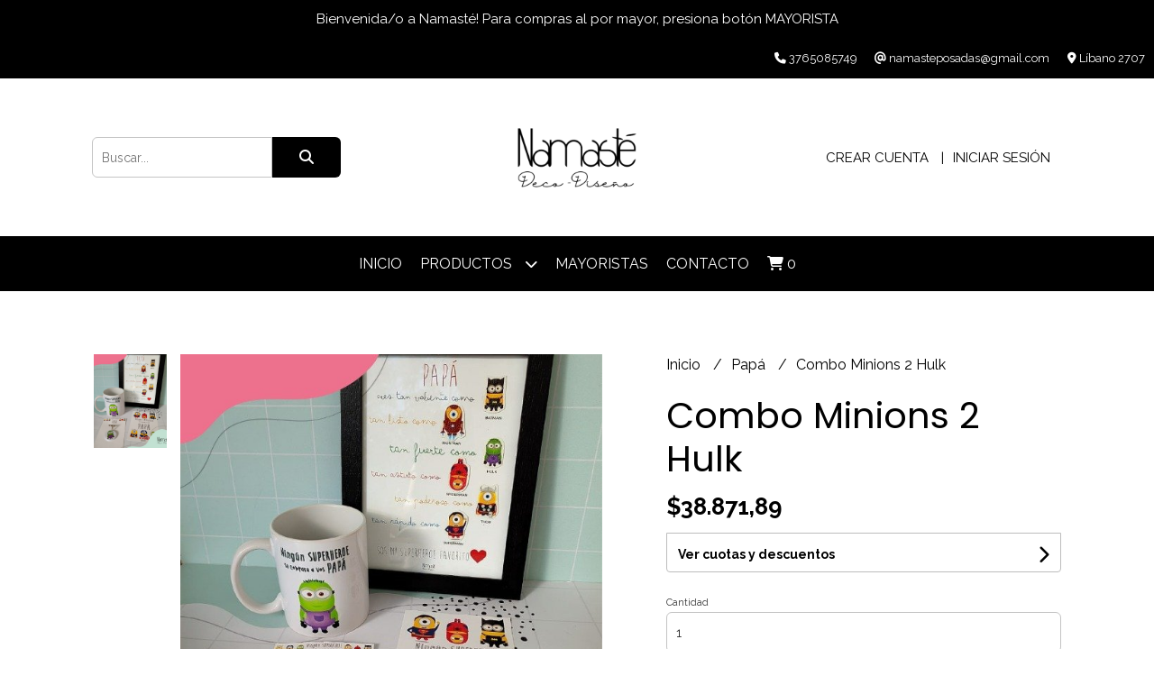

--- FILE ---
content_type: text/html; charset=UTF-8
request_url: https://namastedecodiseno.com.ar/papa/combo-minions-2-hulk
body_size: 19778
content:
<!DOCTYPE html>
<html lang="es">
<head> 
    <meta charset="UTF-8">
    <meta name="viewport" content="width=device-width,user-scalable=no,initial-scale=1.0,minimum-scale=1.0,maximum-scale=1.0"/>
    <meta name="csrf-token" content="wJiYZDfXxkpspAt5SdIlFtZgowOQUmPcK5sUJ81w">
    <meta http-equiv="X-UA-Compatible" content="ie=edge">
        <link rel="canonical" href="https://www.namastedecodiseno.com.ar/papa/combo-minions-2-hulk">
    <title>Combo Minions 2 Hulk - Namasté Deco Diseño</title>
     
    <meta name="description" content="Taza&amp;nbsp;Llavero&amp;nbsp;Tarjeta Minion&amp;nbsp;Cuadro 15x21 personaje o todos los personajes">
    <meta property="og:url" content="https://www.namastedecodiseno.com.ar/papa/combo-minions-2-hulk"/>
    <meta property="og:type" content="product"/> 
    <meta property="og:title" content="Combo Minions 2 Hulk"/>
    <meta property="og:description" content="Taza&amp;nbsp;Llavero&amp;nbsp;Tarjeta Minion&amp;nbsp;Cuadro 15x21 personaje o todos los personajes"/>
    <meta property="og:image" content="https://d22fxaf9t8d39k.cloudfront.net/6b7e50e42f0f68d718d59fc2181c19e1edc814e4ddd56dad94970cc33acb196c43585.jpg"/>
                <meta property="product:price:amount" content="38871.89"/> 
        <meta property="og:price:amount" content="38871.89"/> 
        <meta property="product:price:currency" content="ARS"/>
        <link rel="stylesheet" href="https://cdn.jsdelivr.net/npm/uikit@3.5.10/dist/css/uikit.min.css" />
    <link rel="stylesheet" href="https://d2gsyhqn7794lh.cloudfront.net/all.min.css" />
    <link rel="stylesheet" href="https://fonts.googleapis.com/css2?family=Poppins:wght@300;400;500;700&family=Raleway:wght@300;400;500;700&display=swap">
    <link rel="shortcut icon" href="https://d22fxaf9t8d39k.cloudfront.net/favicon.png"/>
    <style type="text/css">
        .uk-h1, .uk-h2, .uk-h3, .uk-h4, .uk-h5, .uk-h6, .uk-heading-2xlarge, .uk-heading-large, .uk-heading-medium, .uk-heading-small, .uk-heading-xlarge, h1, h2, h3, h4, h5, h6 
        { 
            font-family: 'Poppins', sans-serif; 
        }
        html, body, p, span, .field__label, .field__input, .field__textarea, .field__select 
        { 
            font-family: 'Raleway', sans-serif; 
        }
        .background--primary, .background--primary-hover:hover
        { 
            background-color: #000000; 
        } 
        .text--primary, .text--primary-hover:hover, body
        { 
            color: #000000; 
        }
        .contrast_text--primary, .contrast_text--primary-hover:hover
        { 
            color: #ffffff; 
        }
        .background--secondary, .background--secondary-hover:hover
        { 
            background-color: #1c1c1c; 
        } 
        .text--secondary, .text--secondary-hover:hover
        { 
            color: #1c1c1c; 
        }
        .contrast_text--secondary, .contrast_text--secondary-hover:hover
        { 
            color: #ffffff; 
        }
        .checkbox__check:checked::before
        {
            border: solid #000000;
        }
        .checkbox__check:checked,.checkbox__check:checked:focus
        {
            border: 1px solid #000000; 
        }
        .checkbox__check:checked + .checkout__label-text
        {
            color: #000000;
        }
        .border--primary
        {
            border: solid #000000; 
        }
        .border-radius
        {
            border-radius: 6px;
        }
        .field__input.border-radius, .field__select.border-radius, .field__textarea.border-radius
        {
            border-radius: 6px;
        }
        .field__input.border-radius.field__input--right-button
        {
            border-top-right-radius: 0px;
            border-bottom-right-radius: 0px;
        }
    </style>
    <link rel="stylesheet" href="https://d2op8dwcequzql.cloudfront.net/assets/1.35.0/templates/elegant/css/style.css"/>
                        <meta name="facebook-domain-verification" content="40gqcefesfv2fy3fizwv6do96y9b9g" />  
    </head>
<body>

    
    <div id="mobile-menu-sidenav" class="mobile-menu-sidenav" uk-offcanvas="overlay: true; flip: false; mode: slide">
    <div class="mobile-menu-sidenav__offcanvas-bar uk-offcanvas-bar uk-offcanvas-bar--desktop-small uk-offcanvas-bar--mobile-small text--primary">
        <button class="mobile-menu-sidenav__offcanvas-close uk-offcanvas-close text--primary" type="button" uk-close></button>
        <div class="mobile-menu-sidenav__menu">
                <ul class="mobile-menu-sidenav__list uk-nav-default uk-nav-parent-icon" uk-nav>
                    <li class="mobile-menu-sidenav__list-item">
                        <a href="https://namastedecodiseno.com.ar" class="mobile-menu-sidenav__item-link">Inicio</a>
                    </li>
                    <li class="mobile-menu-sidenav__list-item uk-parent">
                        <a href="/productos" class="mobile-menu-sidenav__item-link">Productos</a>
                                                    <ul class="mobile-menu-sidenav__sublist uk-nav-default uk-nav-sub uk-nav-parent-icon" uk-nav>
                <li class="mobile-menu-sidenav__list-item">
            <a href="https://namastedecodiseno.com.ar/productos" class="mobile-menu-sidenav__item-link">
                Ver todo en Productos
            </a>
        </li>
                                            <li class="mobile-menu-sidenav__item-link uk-parent">
                    <a href="#" class="mobile-menu-sidenav__item-link">
                        Agendas
                    </a>
                    <ul class="mobile-menu-sidenav__sublist uk-nav-default uk-nav-sub uk-nav-parent-icon" uk-nav>
            <li class="mobile-menu-sidenav__list-item">
            <a href="https://namastedecodiseno.com.ar/agendas" class="mobile-menu-sidenav__item-link">
                Ver todo en Agendas
            </a>
        </li>
                                                            <li class="mobile-menu-sidenav__list-item">
                    <a href="https://namastedecodiseno.com.ar/agendas/agenda-emprendedora" class="mobile-menu-sidenav__item-link">
                        Agenda Emprendedora
                    </a>
                </li>
                                                            <li class="mobile-menu-sidenav__list-item">
                    <a href="https://namastedecodiseno.com.ar/agendas/agenda-docente" class="mobile-menu-sidenav__item-link">
                        Agenda Docente
                    </a>
                </li>
                                                                                                                                                                                                                                                                                                                                                                                                                                                                                                                                                                        </ul>                </li>
                                                                                    <li class="mobile-menu-sidenav__item-link uk-parent">
                    <a href="#" class="mobile-menu-sidenav__item-link">
                        Cuadernos
                    </a>
                    <ul class="mobile-menu-sidenav__sublist uk-nav-default uk-nav-sub uk-nav-parent-icon" uk-nav>
            <li class="mobile-menu-sidenav__list-item">
            <a href="https://namastedecodiseno.com.ar/cuadernos" class="mobile-menu-sidenav__item-link">
                Ver todo en Cuadernos
            </a>
        </li>
                                                                                                <li class="mobile-menu-sidenav__item-link uk-parent">
                    <a href="#" class="mobile-menu-sidenav__item-link">
                        Cuadernos Pediátricos
                    </a>
                    <ul class="mobile-menu-sidenav__sublist uk-nav-default uk-nav-sub uk-nav-parent-icon" uk-nav>
            <li class="mobile-menu-sidenav__list-item">
            <a href="https://namastedecodiseno.com.ar/cuadernos/cuadernos-pediatricos" class="mobile-menu-sidenav__item-link">
                Ver todo en Cuadernos Pediátricos
            </a>
        </li>
                                                                                                            <li class="mobile-menu-sidenav__list-item">
                    <a href="https://namastedecodiseno.com.ar/cuadernos/cuadernos-pediatricos/combo-amigorumi" class="mobile-menu-sidenav__item-link">
                        Combo amigorumi
                    </a>
                </li>
                                                                                                                                                                                                                                                                                                                                                                                                                                                                                                                                    </ul>                </li>
                                                                        <li class="mobile-menu-sidenav__list-item">
                    <a href="https://namastedecodiseno.com.ar/cuadernos/a4" class="mobile-menu-sidenav__item-link">
                        A4
                    </a>
                </li>
                                                            <li class="mobile-menu-sidenav__list-item">
                    <a href="https://namastedecodiseno.com.ar/cuadernos/a5" class="mobile-menu-sidenav__item-link">
                        A5
                    </a>
                </li>
                                                            <li class="mobile-menu-sidenav__list-item">
                    <a href="https://namastedecodiseno.com.ar/cuadernos/cuaderno-hogar" class="mobile-menu-sidenav__item-link">
                        Cuaderno Hogar
                    </a>
                </li>
                                                            <li class="mobile-menu-sidenav__list-item">
                    <a href="https://namastedecodiseno.com.ar/cuadernos/organizadores" class="mobile-menu-sidenav__item-link">
                        Organizadores
                    </a>
                </li>
                                                            <li class="mobile-menu-sidenav__list-item">
                    <a href="https://namastedecodiseno.com.ar/cuadernos/cuaderno-de-recetas" class="mobile-menu-sidenav__item-link">
                        Cuaderno de Recetas
                    </a>
                </li>
                                                            <li class="mobile-menu-sidenav__list-item">
                    <a href="https://namastedecodiseno.com.ar/cuadernos/cuaderno-planificador" class="mobile-menu-sidenav__item-link">
                        Cuaderno Planificador
                    </a>
                </li>
                                                                                                                                                                                                                                                                                                                                                                                                                                                            </ul>                </li>
                                                                                                                                                            <li class="mobile-menu-sidenav__item-link uk-parent">
                    <a href="#" class="mobile-menu-sidenav__item-link">
                        Cuadros
                    </a>
                    <ul class="mobile-menu-sidenav__sublist uk-nav-default uk-nav-sub uk-nav-parent-icon" uk-nav>
            <li class="mobile-menu-sidenav__list-item">
            <a href="https://namastedecodiseno.com.ar/cuadros" class="mobile-menu-sidenav__item-link">
                Ver todo en Cuadros
            </a>
        </li>
                                                                                                                                                                                                            <li class="mobile-menu-sidenav__list-item">
                    <a href="https://namastedecodiseno.com.ar/cuadros/cuadros-pvc-con-base" class="mobile-menu-sidenav__item-link">
                        Cuadros Pvc con base
                    </a>
                </li>
                                                            <li class="mobile-menu-sidenav__list-item">
                    <a href="https://namastedecodiseno.com.ar/cuadros/cuadros-personalizados" class="mobile-menu-sidenav__item-link">
                        Cuadros Personalizados
                    </a>
                </li>
                                                                                                                                                                                                                                                                                                                                                                                                                        </ul>                </li>
                                                                                    <li class="mobile-menu-sidenav__list-item">
                    <a href="https://namastedecodiseno.com.ar/cuadros-corcheros-y-ahorradores" class="mobile-menu-sidenav__item-link">
                        Cuadros corcheros y ahorradores
                    </a>
                </li>
                                                            <li class="mobile-menu-sidenav__list-item">
                    <a href="https://namastedecodiseno.com.ar/empresas" class="mobile-menu-sidenav__item-link">
                        Empresas
                    </a>
                </li>
                                                            <li class="mobile-menu-sidenav__list-item">
                    <a href="https://namastedecodiseno.com.ar/regalos-eventos" class="mobile-menu-sidenav__item-link">
                        Regalos Eventos
                    </a>
                </li>
                                                            <li class="mobile-menu-sidenav__list-item">
                    <a href="https://namastedecodiseno.com.ar/caja-magica" class="mobile-menu-sidenav__item-link">
                        Caja Mágica
                    </a>
                </li>
                                                            <li class="mobile-menu-sidenav__item-link uk-parent">
                    <a href="#" class="mobile-menu-sidenav__item-link">
                        Namaste Juegos
                    </a>
                    <ul class="mobile-menu-sidenav__sublist uk-nav-default uk-nav-sub uk-nav-parent-icon" uk-nav>
            <li class="mobile-menu-sidenav__list-item">
            <a href="https://namastedecodiseno.com.ar/namaste-juegos" class="mobile-menu-sidenav__item-link">
                Ver todo en Namaste Juegos
            </a>
        </li>
                                                                                                                                                                                                                                                                                                <li class="mobile-menu-sidenav__list-item">
                    <a href="https://namastedecodiseno.com.ar/namaste-juegos/dibujar-y-colorear" class="mobile-menu-sidenav__item-link">
                        Dibujar y colorear
                    </a>
                </li>
                                                                                                                                                                                                                                                                                                                                                </ul>                </li>
                                                                        <li class="mobile-menu-sidenav__list-item">
                    <a href="https://namastedecodiseno.com.ar/invitaciones-y-libro-de-firmas" class="mobile-menu-sidenav__item-link">
                        Invitaciones y Libro de Firmas
                    </a>
                </li>
                                                            <li class="mobile-menu-sidenav__list-item">
                    <a href="https://namastedecodiseno.com.ar/tazas-jarros-botellas-mates" class="mobile-menu-sidenav__item-link">
                        Tazas Jarros Botellas Mates
                    </a>
                </li>
                                                            <li class="mobile-menu-sidenav__list-item">
                    <a href="https://namastedecodiseno.com.ar/combo-maravilloso" class="mobile-menu-sidenav__item-link">
                        Combo Maravilloso
                    </a>
                </li>
                                                            <li class="mobile-menu-sidenav__list-item">
                    <a href="https://namastedecodiseno.com.ar/bandejas" class="mobile-menu-sidenav__item-link">
                        Bandejas
                    </a>
                </li>
                                                            <li class="mobile-menu-sidenav__list-item">
                    <a href="https://namastedecodiseno.com.ar/planificadores" class="mobile-menu-sidenav__item-link">
                        Planificadores
                    </a>
                </li>
                                                            <li class="mobile-menu-sidenav__list-item">
                    <a href="https://namastedecodiseno.com.ar/diario-intimo" class="mobile-menu-sidenav__item-link">
                        Diario intimo
                    </a>
                </li>
                                                            <li class="mobile-menu-sidenav__list-item">
                    <a href="https://namastedecodiseno.com.ar/diario-a-mi-bebe" class="mobile-menu-sidenav__item-link">
                        Diario a mi Bebé
                    </a>
                </li>
                                                            <li class="mobile-menu-sidenav__list-item">
                    <a href="https://namastedecodiseno.com.ar/pines-y-llaveros" class="mobile-menu-sidenav__item-link">
                        Pines y Llaveros
                    </a>
                </li>
                                                            <li class="mobile-menu-sidenav__list-item">
                    <a href="https://namastedecodiseno.com.ar/destapadores" class="mobile-menu-sidenav__item-link">
                        Destapadores
                    </a>
                </li>
                                                            <li class="mobile-menu-sidenav__item-link uk-parent">
                    <a href="#" class="mobile-menu-sidenav__item-link">
                        Cartucheras Completas de eco cuero
                    </a>
                    <ul class="mobile-menu-sidenav__sublist uk-nav-default uk-nav-sub uk-nav-parent-icon" uk-nav>
            <li class="mobile-menu-sidenav__list-item">
            <a href="https://namastedecodiseno.com.ar/cartucheras-completas-de-eco-cuero" class="mobile-menu-sidenav__item-link">
                Ver todo en Cartucheras Completas de eco cuero
            </a>
        </li>
                                                                                                                                                                                                                                                                                                                                                                                                                                    <li class="mobile-menu-sidenav__list-item">
                    <a href="https://namastedecodiseno.com.ar/cartucheras-completas-de-eco-cuero/cartucheras-de-eco-cuero" class="mobile-menu-sidenav__item-link">
                        Cartucheras de eco cuero
                    </a>
                </li>
                                                                                                                                                                                                            </ul>                </li>
                                                                        <li class="mobile-menu-sidenav__list-item">
                    <a href="https://namastedecodiseno.com.ar/guardalibros" class="mobile-menu-sidenav__item-link">
                        Guardalibros
                    </a>
                </li>
                                                            <li class="mobile-menu-sidenav__list-item">
                    <a href="https://namastedecodiseno.com.ar/guardacuadernos" class="mobile-menu-sidenav__item-link">
                        Guardacuadernos
                    </a>
                </li>
                                                            <li class="mobile-menu-sidenav__list-item">
                    <a href="https://namastedecodiseno.com.ar/lapices-y-boligrafos" class="mobile-menu-sidenav__item-link">
                        Lápices y bolígrafos
                    </a>
                </li>
                                                            <li class="mobile-menu-sidenav__list-item">
                    <a href="https://namastedecodiseno.com.ar/calendarios" class="mobile-menu-sidenav__item-link">
                        Calendarios
                    </a>
                </li>
                                                            <li class="mobile-menu-sidenav__list-item">
                    <a href="https://namastedecodiseno.com.ar/individuales-de-eco-cuero" class="mobile-menu-sidenav__item-link">
                        Individuales de eco cuero
                    </a>
                </li>
                                                            <li class="mobile-menu-sidenav__list-item">
                    <a href="https://namastedecodiseno.com.ar/notas" class="mobile-menu-sidenav__item-link">
                        Notas
                    </a>
                </li>
                                                            <li class="mobile-menu-sidenav__list-item">
                    <a href="https://namastedecodiseno.com.ar/stickers" class="mobile-menu-sidenav__item-link">
                        Stickers
                    </a>
                </li>
                                                            <li class="mobile-menu-sidenav__list-item">
                    <a href="https://namastedecodiseno.com.ar/pad-mouse" class="mobile-menu-sidenav__item-link">
                        Pad Mouse
                    </a>
                </li>
                                                            <li class="mobile-menu-sidenav__list-item">
                    <a href="https://namastedecodiseno.com.ar/banderines" class="mobile-menu-sidenav__item-link">
                        Banderines
                    </a>
                </li>
                                                            <li class="mobile-menu-sidenav__list-item">
                    <a href="https://namastedecodiseno.com.ar/papa" class="mobile-menu-sidenav__item-link">
                        Papá
                    </a>
                </li>
                                                            <li class="mobile-menu-sidenav__list-item">
                    <a href="https://namastedecodiseno.com.ar/mama" class="mobile-menu-sidenav__item-link">
                        Mamá
                    </a>
                </li>
                                                            <li class="mobile-menu-sidenav__list-item">
                    <a href="https://namastedecodiseno.com.ar/amigues" class="mobile-menu-sidenav__item-link">
                        Amigues
                    </a>
                </li>
                                                            <li class="mobile-menu-sidenav__list-item">
                    <a href="https://namastedecodiseno.com.ar/san-valentin" class="mobile-menu-sidenav__item-link">
                        San Valentín
                    </a>
                </li>
                                                            <li class="mobile-menu-sidenav__list-item">
                    <a href="https://namastedecodiseno.com.ar/mae-y-profe" class="mobile-menu-sidenav__item-link">
                        Mae y Profe
                    </a>
                </li>
                                                            <li class="mobile-menu-sidenav__list-item">
                    <a href="https://namastedecodiseno.com.ar/escolares" class="mobile-menu-sidenav__item-link">
                        Escolares
                    </a>
                </li>
                        </ul>                                            </li>
                                                                                    <li class="mobile-menu-sidenav__list-item">
                            <a href="#contact-modal" class="mobile-menu-sidenav__item-link" uk-toggle>Contacto</a>
                        </li>
                                        <li class="mobile-menu-sidenav__list-item mobile-menu-sidenav__list-item--divider"></li>
                                            <li class="mobile-menu-sidenav__list-item">
                            <a href="#register-modal" class="mobile-menu-sidenav__item-link" uk-toggle>Crear cuenta</a>
                        </li>
                        <li class="mobile-menu-sidenav__list-item">
                            <a href="#login-modal" class="mobile-menu-sidenav__item-link" uk-toggle>Iniciar sesión</a>
                        </li>
                                                    <li class="mobile-menu-sidenav__list-item">
                                <a href="#wholesaler-modal" class="mobile-menu-sidenav__item-link" uk-toggle>Mayoristas</a>
                            </li>
                                                            </ul>
            </div>
    </div>
</div>    

    
            <div class="header-announcement background--primary">
            <p class="header-announcement__text contrast_text--primary">
                                    Bienvenida/o a Namasté! Para compras al por mayor, presiona botón MAYORISTA
                            </p>
        </div>
        

    
    <div class="header-contact uk-visible@s background--primary">
        <ul class="header-contact__list">
                            <li class="header-contact__list-item contrast_text--primary">
                    <i class="fas fa-phone"></i> 3765085749
                </li>
                        <li class="header-contact__list-item contrast_text--primary">
                <i class="fas fa-at"></i> namasteposadas@gmail.com
            </li>
                            <li class="header-contact__list-item contrast_text--primary">
                    <i class="fas fa-map-marker-alt"></i> Líbano 2707
                </li>
                    </ul>
    </div>
    

    <div class="header uk-container">

        
        <div class="header-search header__left uk-flex uk-flex-center uk-flex-middle">
            <form method="GET" action="/search" class="header-search__form uk-flex-1">
                <div class="uk-grid-collapse uk-flex-center uk-grid" uk-grid>
                    <div class="uk-width-1-2@s uk-width-3-5">
                        <div class="field field--search">
                            <input type="text" name="q" min-length="2" id="search" class="field__input border-radius header-search__input field__input--right-button" autocomplete="off" placeholder="Buscar..." required/>
                        </div>
                    </div>
                    <div class="uk-width-auto@s uk-width-auto">
                        <button type="submit" id="search-btn" class="button uk-button-input--no-radius button--full background--primary background--primary-hover contrast_text--primary contrast_text--primary-hover uk-button uk-button-input border-radius"  data-label="&lt;i class=&quot;fas fa-search&quot;&gt;&lt;/i&gt;" data-spinner-ratio="0.75" >
     
        <i class="fas fa-search"></i>
    </button>                    </div>
                </div>
            </form>
        </div>
        

        
        <div class="header-logo header__center uk-flex uk-flex-center uk-flex-middle">
             
                <a href="https://namastedecodiseno.com.ar" class="header-logo__link">
                    <img src="https://d22fxaf9t8d39k.cloudfront.net/d37f59a2c2cdd746961bd5782ec7b61840fd7ca720b900b02e284a42c0ded79a43585.png" class="header-logo__image" alt="Logo"/>
                </a>
                    </div>
        

        
        <div class="header-top__user header__right uk-flex uk-flex-center uk-flex-middle">
            <ul class="header-top__user-list uk-flex uk-flex-row">
                                    <li class="user-list__item text--primary">
                        <a href="#register-modal" class="user-list__link" uk-toggle>Crear cuenta</a>
                    </li>
                    <li class="user-list__item text--primary">
                        <a href="#login-modal" class="user-list__link" uk-toggle>Iniciar sesión</a>
                    </li>
                            </ul>
        </div>
        

    </div>

    
    <div class="header-menu background--primary">
        <div class="uk-container">
            
            <nav class="header-menu__desktop uk-flex uk-flex-middle uk-flex-center uk-flex-wrap uk-visible@m">
                <ul class="header-menu__desktop-list uk-flex uk-flex-middle uk-flex-wrap">
                    <li class="desktop-list__item contrast_text--primary">
                        <a href="https://namastedecodiseno.com.ar" class="desktop-list__link">
                            Inicio
                        </a>
                    </li>
                    <li class="desktop-list__item contrast_text--primary">
                        <a href="/productos" class="desktop-list__link">Productos <i class="desktop-list__down-icon contrast_text--primary fas fa-chevron-down"></i></a>
                                                    <ul class="nav first background--primary">
                                        <li class="desktop-list__subitem contrast_text--primary">
                    <a href="https://namastedecodiseno.com.ar/agendas" class="desktop-list__link">
                        Agendas
                        <i class="desktop-list__right-icon contrast_text--primary fas fa-chevron-right"></i>
                    </a>
                    <ul class="nav background--primary">
                                                    <li class="desktop-list__subitem contrast_text--primary">
                    <a href="https://namastedecodiseno.com.ar/agendas/agenda-emprendedora" class="desktop-list__link">
                        Agenda Emprendedora
                    </a>
                </li>
                                                            <li class="desktop-list__subitem contrast_text--primary">
                    <a href="https://namastedecodiseno.com.ar/agendas/agenda-docente" class="desktop-list__link">
                        Agenda Docente
                    </a>
                </li>
                                                                                                                                                                                                                                                                                                                                                                                                                                                                                                                                                                        </ul>                </li>
                                                                                    <li class="desktop-list__subitem contrast_text--primary">
                    <a href="https://namastedecodiseno.com.ar/cuadernos" class="desktop-list__link">
                        Cuadernos
                        <i class="desktop-list__right-icon contrast_text--primary fas fa-chevron-right"></i>
                    </a>
                    <ul class="nav background--primary">
                                                                                        <li class="desktop-list__subitem contrast_text--primary">
                    <a href="https://namastedecodiseno.com.ar/cuadernos/cuadernos-pediatricos" class="desktop-list__link">
                        Cuadernos Pediátricos
                        <i class="desktop-list__right-icon contrast_text--primary fas fa-chevron-right"></i>
                    </a>
                    <ul class="nav background--primary">
                                                                                                    <li class="desktop-list__subitem contrast_text--primary">
                    <a href="https://namastedecodiseno.com.ar/cuadernos/cuadernos-pediatricos/combo-amigorumi" class="desktop-list__link">
                        Combo amigorumi
                    </a>
                </li>
                                                                                                                                                                                                                                                                                                                                                                                                                                                                                                                                    </ul>                </li>
                                                                        <li class="desktop-list__subitem contrast_text--primary">
                    <a href="https://namastedecodiseno.com.ar/cuadernos/a4" class="desktop-list__link">
                        A4
                    </a>
                </li>
                                                            <li class="desktop-list__subitem contrast_text--primary">
                    <a href="https://namastedecodiseno.com.ar/cuadernos/a5" class="desktop-list__link">
                        A5
                    </a>
                </li>
                                                            <li class="desktop-list__subitem contrast_text--primary">
                    <a href="https://namastedecodiseno.com.ar/cuadernos/cuaderno-hogar" class="desktop-list__link">
                        Cuaderno Hogar
                    </a>
                </li>
                                                            <li class="desktop-list__subitem contrast_text--primary">
                    <a href="https://namastedecodiseno.com.ar/cuadernos/organizadores" class="desktop-list__link">
                        Organizadores
                    </a>
                </li>
                                                            <li class="desktop-list__subitem contrast_text--primary">
                    <a href="https://namastedecodiseno.com.ar/cuadernos/cuaderno-de-recetas" class="desktop-list__link">
                        Cuaderno de Recetas
                    </a>
                </li>
                                                            <li class="desktop-list__subitem contrast_text--primary">
                    <a href="https://namastedecodiseno.com.ar/cuadernos/cuaderno-planificador" class="desktop-list__link">
                        Cuaderno Planificador
                    </a>
                </li>
                                                                                                                                                                                                                                                                                                                                                                                                                                                            </ul>                </li>
                                                                                                                                                            <li class="desktop-list__subitem contrast_text--primary">
                    <a href="https://namastedecodiseno.com.ar/cuadros" class="desktop-list__link">
                        Cuadros
                        <i class="desktop-list__right-icon contrast_text--primary fas fa-chevron-right"></i>
                    </a>
                    <ul class="nav background--primary">
                                                                                                                                                                                                    <li class="desktop-list__subitem contrast_text--primary">
                    <a href="https://namastedecodiseno.com.ar/cuadros/cuadros-pvc-con-base" class="desktop-list__link">
                        Cuadros Pvc con base
                    </a>
                </li>
                                                            <li class="desktop-list__subitem contrast_text--primary">
                    <a href="https://namastedecodiseno.com.ar/cuadros/cuadros-personalizados" class="desktop-list__link">
                        Cuadros Personalizados
                    </a>
                </li>
                                                                                                                                                                                                                                                                                                                                                                                                                        </ul>                </li>
                                                                                    <li class="desktop-list__subitem contrast_text--primary">
                    <a href="https://namastedecodiseno.com.ar/cuadros-corcheros-y-ahorradores" class="desktop-list__link">
                        Cuadros corcheros y ahorradores
                    </a>
                </li>
                                                            <li class="desktop-list__subitem contrast_text--primary">
                    <a href="https://namastedecodiseno.com.ar/empresas" class="desktop-list__link">
                        Empresas
                    </a>
                </li>
                                                            <li class="desktop-list__subitem contrast_text--primary">
                    <a href="https://namastedecodiseno.com.ar/regalos-eventos" class="desktop-list__link">
                        Regalos Eventos
                    </a>
                </li>
                                                            <li class="desktop-list__subitem contrast_text--primary">
                    <a href="https://namastedecodiseno.com.ar/caja-magica" class="desktop-list__link">
                        Caja Mágica
                    </a>
                </li>
                                                            <li class="desktop-list__subitem contrast_text--primary">
                    <a href="https://namastedecodiseno.com.ar/namaste-juegos" class="desktop-list__link">
                        Namaste Juegos
                        <i class="desktop-list__right-icon contrast_text--primary fas fa-chevron-right"></i>
                    </a>
                    <ul class="nav background--primary">
                                                                                                                                                                                                                                                                                        <li class="desktop-list__subitem contrast_text--primary">
                    <a href="https://namastedecodiseno.com.ar/namaste-juegos/dibujar-y-colorear" class="desktop-list__link">
                        Dibujar y colorear
                    </a>
                </li>
                                                                                                                                                                                                                                                                                                                                                </ul>                </li>
                                                                        <li class="desktop-list__subitem contrast_text--primary">
                    <a href="https://namastedecodiseno.com.ar/invitaciones-y-libro-de-firmas" class="desktop-list__link">
                        Invitaciones y Libro de Firmas
                    </a>
                </li>
                                                            <li class="desktop-list__subitem contrast_text--primary">
                    <a href="https://namastedecodiseno.com.ar/tazas-jarros-botellas-mates" class="desktop-list__link">
                        Tazas Jarros Botellas Mates
                    </a>
                </li>
                                                            <li class="desktop-list__subitem contrast_text--primary">
                    <a href="https://namastedecodiseno.com.ar/combo-maravilloso" class="desktop-list__link">
                        Combo Maravilloso
                    </a>
                </li>
                                                            <li class="desktop-list__subitem contrast_text--primary">
                    <a href="https://namastedecodiseno.com.ar/bandejas" class="desktop-list__link">
                        Bandejas
                    </a>
                </li>
                                                            <li class="desktop-list__subitem contrast_text--primary">
                    <a href="https://namastedecodiseno.com.ar/planificadores" class="desktop-list__link">
                        Planificadores
                    </a>
                </li>
                                                            <li class="desktop-list__subitem contrast_text--primary">
                    <a href="https://namastedecodiseno.com.ar/diario-intimo" class="desktop-list__link">
                        Diario intimo
                    </a>
                </li>
                                                            <li class="desktop-list__subitem contrast_text--primary">
                    <a href="https://namastedecodiseno.com.ar/diario-a-mi-bebe" class="desktop-list__link">
                        Diario a mi Bebé
                    </a>
                </li>
                                                            <li class="desktop-list__subitem contrast_text--primary">
                    <a href="https://namastedecodiseno.com.ar/pines-y-llaveros" class="desktop-list__link">
                        Pines y Llaveros
                    </a>
                </li>
                                                            <li class="desktop-list__subitem contrast_text--primary">
                    <a href="https://namastedecodiseno.com.ar/destapadores" class="desktop-list__link">
                        Destapadores
                    </a>
                </li>
                                                            <li class="desktop-list__subitem contrast_text--primary">
                    <a href="https://namastedecodiseno.com.ar/cartucheras-completas-de-eco-cuero" class="desktop-list__link">
                        Cartucheras Completas de eco cuero
                        <i class="desktop-list__right-icon contrast_text--primary fas fa-chevron-right"></i>
                    </a>
                    <ul class="nav background--primary">
                                                                                                                                                                                                                                                                                                                                                                                                                            <li class="desktop-list__subitem contrast_text--primary">
                    <a href="https://namastedecodiseno.com.ar/cartucheras-completas-de-eco-cuero/cartucheras-de-eco-cuero" class="desktop-list__link">
                        Cartucheras de eco cuero
                    </a>
                </li>
                                                                                                                                                                                                            </ul>                </li>
                                                                        <li class="desktop-list__subitem contrast_text--primary">
                    <a href="https://namastedecodiseno.com.ar/guardalibros" class="desktop-list__link">
                        Guardalibros
                    </a>
                </li>
                                                            <li class="desktop-list__subitem contrast_text--primary">
                    <a href="https://namastedecodiseno.com.ar/guardacuadernos" class="desktop-list__link">
                        Guardacuadernos
                    </a>
                </li>
                                                            <li class="desktop-list__subitem contrast_text--primary">
                    <a href="https://namastedecodiseno.com.ar/lapices-y-boligrafos" class="desktop-list__link">
                        Lápices y bolígrafos
                    </a>
                </li>
                                                            <li class="desktop-list__subitem contrast_text--primary">
                    <a href="https://namastedecodiseno.com.ar/calendarios" class="desktop-list__link">
                        Calendarios
                    </a>
                </li>
                                                            <li class="desktop-list__subitem contrast_text--primary">
                    <a href="https://namastedecodiseno.com.ar/individuales-de-eco-cuero" class="desktop-list__link">
                        Individuales de eco cuero
                    </a>
                </li>
                                                            <li class="desktop-list__subitem contrast_text--primary">
                    <a href="https://namastedecodiseno.com.ar/notas" class="desktop-list__link">
                        Notas
                    </a>
                </li>
                                                            <li class="desktop-list__subitem contrast_text--primary">
                    <a href="https://namastedecodiseno.com.ar/stickers" class="desktop-list__link">
                        Stickers
                    </a>
                </li>
                                                            <li class="desktop-list__subitem contrast_text--primary">
                    <a href="https://namastedecodiseno.com.ar/pad-mouse" class="desktop-list__link">
                        Pad Mouse
                    </a>
                </li>
                                                            <li class="desktop-list__subitem contrast_text--primary">
                    <a href="https://namastedecodiseno.com.ar/banderines" class="desktop-list__link">
                        Banderines
                    </a>
                </li>
                                                            <li class="desktop-list__subitem contrast_text--primary">
                    <a href="https://namastedecodiseno.com.ar/papa" class="desktop-list__link">
                        Papá
                    </a>
                </li>
                                                            <li class="desktop-list__subitem contrast_text--primary">
                    <a href="https://namastedecodiseno.com.ar/mama" class="desktop-list__link">
                        Mamá
                    </a>
                </li>
                                                            <li class="desktop-list__subitem contrast_text--primary">
                    <a href="https://namastedecodiseno.com.ar/amigues" class="desktop-list__link">
                        Amigues
                    </a>
                </li>
                                                            <li class="desktop-list__subitem contrast_text--primary">
                    <a href="https://namastedecodiseno.com.ar/san-valentin" class="desktop-list__link">
                        San Valentín
                    </a>
                </li>
                                                            <li class="desktop-list__subitem contrast_text--primary">
                    <a href="https://namastedecodiseno.com.ar/mae-y-profe" class="desktop-list__link">
                        Mae y Profe
                    </a>
                </li>
                                                            <li class="desktop-list__subitem contrast_text--primary">
                    <a href="https://namastedecodiseno.com.ar/escolares" class="desktop-list__link">
                        Escolares
                    </a>
                </li>
                        </ul>                                            </li>
                                                                                    <li class="desktop-list__item contrast_text--primary">
                            <a href="#wholesaler-modal" class="desktop-list__link" uk-toggle>
                                Mayoristas
                            </a>
                        </li>
                                                                <li class="desktop-list__item contrast_text--primary">
                            <a href="#contact-modal" class="desktop-list__link" uk-toggle>
                                Contacto
                            </a>
                        </li>
                                        <li class="desktop-list__item desktop-list__item--cart contrast_text--primary">
                        <a href="#" uk-toggle="target: #cart-sidenav" class="desktop-list__link">
                            <i class="contrast_text--primary fas fa-shopping-cart"></i>
                            <span class="cart-qty contrast_text--primary">0</span>
                        </a>
                    </li>
                </ul>
            </nav>
            
            
            
            <nav class="header-menu__mobile uk-flex uk-flex-middle uk-flex-between uk-hidden@m">
                <div class="mobile__hamburger">
                    <a href="#" class="mobile__hamburger-btn contrast_text--primary" uk-toggle="target: #mobile-menu-sidenav"><i class="fas fa-bars contrast_text--primary"></i></a>
                </div>
                <div class="mobile__actions">
                    <ul class="mobile__actions-list uk-flex uk-flex-row uk-flex-middle">
                        <li class="actions-list__item text--primary">
                            <a href="#" uk-toggle="target: #cart-sidenav" class="actions-list__item contrast_text--primary">
                                <i class="contrast_text--primary fas fa-shopping-cart"></i>
                                <span class="cart-qty contrast_text--primary">0</span>
                            </a>
                        </li>
                    </ul>
                </div>
            </nav>
            
        </div>
    </div>
    

    
        <section class="product-vip uk-container uk-section-block--m uk-section-block--half">
        <div class="product-vip__container uk-grid-large uk-flex-center uk-grid" uk-grid>
            
                            <div class="product-vip__left-container uk-width-1-2@s uk-width-1-1">
                    <div class="uk-grid-small uk-grid" uk-grid>
                        <div class="uk-width-1-6@m uk-visible@m">
                            <div class="product-vip__images-scroll-container">
                                                                <div class="product-vip__images-grid">
                                    <ul class="product-vip__images-grid-list">
                                                                                    <li class="product-vip__images-grid-list-item" data-index=0>
                                                <img data-src="https://d22fxaf9t8d39k.cloudfront.net/6b7e50e42f0f68d718d59fc2181c19e1edc814e4ddd56dad94970cc33acb196c43585.jpg" 
                                                class="product-vip__images-grid-mini-image lazy-image" 
                                                alt="Miniatura de producto - 0">
                                            </li>
                                         
                                    </ul>
                                </div>
                                                            </div>
                        </div>
                        <div class="uk-width-5-6@m uk-width-1-1">
                            <div class="product__vip-images-grid-wrapper">
                                <div uk-lightbox>
                                    <a class="product-vip__images-grid-full-image-lightbox" href="https://d22fxaf9t8d39k.cloudfront.net/6b7e50e42f0f68d718d59fc2181c19e1edc814e4ddd56dad94970cc33acb196c43585.jpg">
                                        <img src="https://d22fxaf9t8d39k.cloudfront.net/6b7e50e42f0f68d718d59fc2181c19e1edc814e4ddd56dad94970cc33acb196c43585.jpg" class="product-vip__images-grid-full-image">
                                    </a>
                                                                            <a href="https://d22fxaf9t8d39k.cloudfront.net/6b7e50e42f0f68d718d59fc2181c19e1edc814e4ddd56dad94970cc33acb196c43585.jpg"></a>
                                     
                                </div>
                            </div>
                        </div>
                         <div class="uk-width-1-1 uk-hidden@m">
                            <div class="product-vip__images-scroll-container-horizontal">
                                                                <div class="product-vip__images-grid-horizontal">
                                    <ul class="product-vip__images-grid-list uk-flex uk-flex-row">
                                                                                    <li class="product-vip__images-grid-list-item" data-index=0>
                                                <img data-src="https://d22fxaf9t8d39k.cloudfront.net/6b7e50e42f0f68d718d59fc2181c19e1edc814e4ddd56dad94970cc33acb196c43585.jpg" class="product-vip__images-grid-mini-image lazy-image" alt="Miniatura de producto - 0">
                                            </li>
                                         
                                    </ul>
                                </div>
                                                            </div>
                        </div>
                    </div>
                    <div class="product-vip__description uk-visible@m ql-container">
                        <p>Taza&nbsp;</p><p>Llavero&nbsp;</p><p>Tarjeta Minion&nbsp;</p><p>Cuadro 15x21 personaje o todos los personajes</p>
                    </div>
                </div>
                        
            
            <div class="product-vip__right-container uk-width-2-5@m uk-width-1-1">
                <div class="uk-child-width-1-1 uk-grid" uk-grid>
                    <div>
                        <ul class="product-vip__breadcrumb breadcrumb">
                            <li class="breadcrumb__item">
                                <a href="https://namastedecodiseno.com.ar" class="breadcrumb__link text--primary text--primary-hover">
                                    Inicio
                                </a>
                            </li>
                                                            <li class="breadcrumb__item">
                                    <a href="https://namastedecodiseno.com.ar/papa" class="breadcrumb__link text--primary text--primary-hover">
                                        Papá
                                    </a>
                                </li>
                                                        <li class="breadcrumb__item">
                                <a href="https://namastedecodiseno.com.ar" class="breadcrumb__link text--primary text--primary-hover">
                                    Combo Minions 2 Hulk
                                </a>
                            </li>
                        </ul>
                        <h1 class="product-vip__title text--primary">Combo Minions 2 Hulk</h1>
                         
                            <p class="product-vip__price uk-flex uk-flex-middle text--primary">
                                <span class="product-vip__price-value">
                                                                        $38.871,89
                                </span>
                                                            </p>
                                                                                                                                                                                <div class="product-vip__payment-offers-container" style="border-radius: 4px 4px 4px 4px;">
                                    
                                    <div class="product-vip__show-payment-offers-box" style="display: none;">
                                        <p class="product-vip__show-payment-offers-text text--primary">
                                            <a href="#" class="product-vip__show-payment-offers-link text--primary">
                                                Ver cuotas y descuentos
                                                <span class="product-vip__show-payment-offers-loading"></span>
                                            </a>
                                        </p>
                                        <i class="fa fa-chevron-right fa-lg product-vip__show-payment-offers-icon" aria-hidden="true"></i>
                                    </div>
                                </div>
                                                                                                                                <div class="product-vip__fields uk-child-width-1-1 uk-grid" uk-grid>
                                                                    <div>
                                        <form method="POST" action="#" id="add_to_cart-form">
                                            <input type="hidden" name="product" value="10618282">
                                            <input type="hidden" name="stock" value="24017381">
                                            <div id="add_to_cart-msg"></div>
                                                                                        <div class="uk-child-width-1-1 uk-grid-small uk-grid" uk-grid>
                                                <div>
                                                    <div class="field field--quantity">
            <label class="field__label field__label--quantity" for="quantity">Cantidad</label>
                <input type="number" name="quantity" id="quantity" class="field__input border-radius" value="1" data-regex="/^[1-9]{1}([0-9]?)*$/" data-message="Ingrese una cantidad válida"  data-required="1"/>
        <p class="field__message field__message--quantity"></p>
</div>                                                </div>
                                                                                                <div>
                                                    <button type="submit" id="add_to_cart-btn" class="button button--full background--primary background--primary-hover contrast_text--primary contrast_text--primary-hover uk-button uk-button-input border-radius"  data-label="Agregar al carrito" data-spinner-ratio="0.75" >
     
        Agregar al carrito
    </button>                                                </div>
                                            </div>
                                        </form>
                                    </div>
                                                                            <div>
                                            <form method="GET" action="#" id="shipment_cost-form">
                                                <div class="uk-grid-collapse uk-grid" uk-grid>
                                                                                                        <div class="uk-width-1-1">
                                                        <p class="product-vip__shipment-cost-title text--primary">
                                                            <i class="fas fa-truck"></i>
                                                            Calculá el costo de envío
                                                        </p>
                                                    </div>
                                                    <div class="uk-width-3-5">
                                                        <div class="field field--shipment_cost-cp">
         
        <input type="number" name="shipment_cost-cp" id="shipment_cost-cp" class="field__input border-radius field__input--right-button" data-regex="/^[1-9]{1}[0-9]{3}$/" data-message="Ingrese un código postal válido" placeholder="Código postal" data-required="0"/>
        <p class="field__message field__message--shipment_cost-cp"></p>
</div>                                                    </div>
                                                    <div class="uk-width-2-5">
                                                        <button type="submit" id="shipment_cost-btn" class="button uk-button-input--no-radius uk-button-input-outline button--full background--primary background--primary-hover contrast_text--primary contrast_text--primary-hover uk-button uk-button-input border-radius"  data-label="Calcular" data-spinner-ratio="0.75" >
     
        Calcular
    </button>                                                    </div>
                                                    <div class="uk-width-1-1">
                                                        <div class="product-vip__shipping-results uk-grid-small uk-child-width-1-1 uk-grid" uk-grid></div>
                                                    </div>
                                                </div>
                                            </form>        
                                        </div>
                                                                                                </div>
                                            </div>
                </div>
            </div>
            
            <div class="uk-width-1-1 uk-hidden@m">
                <div class="product-vip__description ql-container">
                    <p>Taza&nbsp;</p><p>Llavero&nbsp;</p><p>Tarjeta Minion&nbsp;</p><p>Cuadro 15x21 personaje o todos los personajes</p>
                </div>
            </div>
        </div>
    </section>
     
    <div id="promotions-modal" class="modal" uk-modal>
    <div class="modal__dialog uk-modal-dialog">
        <form id="promotions-form" action="#" method="POST">
            <div class="modal__header uk-modal-header">
                <button class="modal__close text--primary text--primary-hover uk-modal-close-default" type="button" uk-close></button>
                <p class="modal__title uk-modal-title text--primary">Métodos de pago y financiación</p>
                            </div>
            <div class="modal__body uk-modal-body" uk-overflow-auto>
                <div id="promotions-alert"></div>
                <div id="promotions-modal-content">
                    <div class="uk-container">
            <ul id="promotions-payment-methods" uk-accordion="multiple: true">
            </ul>
       </div>
                </div>
            </div>
                    </form>
    </div>
</div>     
    

    
    <div id="login-modal" class="modal" uk-modal>
    <div class="modal__dialog uk-modal-dialog">
        <form id="login-form" action="#" method="POST">
            <div class="modal__header uk-modal-header">
                <button class="modal__close text--primary text--primary-hover uk-modal-close-default" type="button" uk-close></button>
                <p class="modal__title uk-modal-title text--primary">Iniciar sesión</p>
                            </div>
            <div class="modal__body uk-modal-body" >
                <div id="login-alert"></div>
                <div id="login-modal-content">
                    <div class="uk-grid-small uk-child-width-1-1" uk-grid>
            <div>
                <div class="field field--login_email">
            <label class="field__label field__label--login_email" for="login_email">Email</label>
         
        <input type="email" name="login_email" id="login_email" class="field__input border-radius" data-regex="/^[\w\-\.]+\@[a-zA-Z0-9\.\-]+\.[a-zA-z]{2,7}$/" data-message="Ingrese un email válido"  data-required="1"/>
        <p class="field__message field__message--login_email"></p>
</div>            </div>
            <div>
                <div class="field field--login_password">
            <label class="field__label field__label--login_password" for="login_password">Contraseña</label>
         
        <input type="password" name="login_password" id="login_password" class="field__input border-radius" data-regex="/^.{6,12}$/" data-message="Ingrese una contraseña válida [6-12 caracteres de longitud]"  data-required="1"/>
        <p class="field__message field__message--login_password"></p>
</div>            </div>
            <div>
                <p class="login__message text--primary text--primary-hover uk-text-right">
                    Ha olvidado su contraseña? <a href="#recover-modal" class="login__link text--primary-hover" uk-toggle>Recuperar</a>
                </p>
                <p class="login__message text--primary text--primary-hover uk-text-right">
                    Aún no tiene cuenta? <a href="#register-modal" class="login__link text--primary-hover" uk-toggle>Crear cuenta</a>
                </p>
            </div>
        </div>
                </div>
            </div>
                            <div id="login-modal-footer" class="modal__footer uk-modal-footer uk-flex uk-flex-right">
                    <button type="submit" id="login-btn" class="button button--half background--primary background--primary-hover contrast_text--primary contrast_text--primary-hover uk-button uk-button-normal border-radius"  data-label="Ingresar" data-spinner-ratio="0.75" >
     
        Ingresar
    </button>
                </div>
                    </form>
    </div>
</div>

 
<div id="recover-modal" class="modal" uk-modal>
    <div class="modal__dialog uk-modal-dialog">
        <form id="recover-form" action="#" method="POST">
            <div class="modal__header uk-modal-header">
                <button class="modal__close text--primary text--primary-hover uk-modal-close-default" type="button" uk-close></button>
                <p class="modal__title uk-modal-title text--primary">Recuperar contraseña</p>
                            </div>
            <div class="modal__body uk-modal-body" >
                <div id="recover-alert"></div>
                <div id="recover-modal-content">
                    <div class="field field--recover_email">
            <label class="field__label field__label--recover_email" for="recover_email">Email</label>
         
        <input type="email" name="recover_email" id="recover_email" class="field__input border-radius" data-regex="/^[\w\-\.]+\@[a-zA-Z0-9\.\-]+\.[a-zA-z]{2,7}$/" data-message="Ingrese un email válido"  data-required="1"/>
        <p class="field__message field__message--recover_email"></p>
</div>
                </div>
            </div>
                            <div id="recover-modal-footer" class="modal__footer uk-modal-footer uk-flex uk-flex-right">
                    <button type="submit" id="recover-btn" class="button button--half background--primary background--primary-hover contrast_text--primary contrast_text--primary-hover uk-button uk-button-normal border-radius"  data-label="Recuperar" data-spinner-ratio="0.75" >
     
        Recuperar
    </button>
                </div>
                    </form>
    </div>
</div>

 
<div id="register-modal" class="modal" uk-modal>
    <div class="modal__dialog uk-modal-dialog">
        <form id="register-form" action="#" method="POST">
            <div class="modal__header uk-modal-header">
                <button class="modal__close text--primary text--primary-hover uk-modal-close-default" type="button" uk-close></button>
                <p class="modal__title uk-modal-title text--primary">Crear cuenta</p>
                            </div>
            <div class="modal__body uk-modal-body" uk-overflow-auto>
                <div id="register-alert"></div>
                <div id="register-modal-content">
                    <div class="uk-grid-small" uk-grid>
            <div class="uk-width-1-2">
                <div class="field field--register_name">
            <label class="field__label field__label--register_name" for="register_name">Nombre</label>
         
        <input type="text" name="register_name" id="register_name" class="field__input border-radius" data-regex="/^(?=.{2,45}$)([a-zA-Zá-úÁ-Ú](\s[a-zA-Zá-úÁ-Ú])?(\s)?)*$/" data-message="Ingrese un nombre válido"  data-required="1"/>
        <p class="field__message field__message--register_name"></p>
</div>            </div>
            <div class="uk-width-1-2">
                <div class="field field--register_surname">
            <label class="field__label field__label--register_surname" for="register_surname">Apellido</label>
         
        <input type="text" name="register_surname" id="register_surname" class="field__input border-radius" data-regex="/^(?=.{2,45}$)([a-zA-Zá-úÁ-Ú](\s[a-zA-Zá-úÁ-Ú])?(\s)?)*$/" data-message="Ingrese un apellido válido"  data-required="1"/>
        <p class="field__message field__message--register_surname"></p>
</div>            </div>
            <div class="uk-width-1-1">
                <div class="field field--register_email">
            <label class="field__label field__label--register_email" for="register_email">Email</label>
         
        <input type="email" name="register_email" id="register_email" class="field__input border-radius" data-regex="/^[\w\-\.]+\@[a-zA-Z0-9\.\-]+\.[a-zA-z]{2,7}$/" data-message="Ingrese un email válido"  data-required="1"/>
        <p class="field__message field__message--register_email"></p>
</div>            </div>
            <div class="uk-width-1-1">
                <div class="field field--register_phone">
            <label class="field__label field__label--register_phone" for="register_phone">Teléfono (opcional)</label>
         
        <input type="tel" name="register_phone" id="register_phone" class="field__input border-radius" data-regex="/^((\+)?(54|549)?(\s)?(\()?(0)?(?!15)((11)(\))?[\-\s]{0,3}(15)?[\-\s]{0,3}[\d]{4}[\-\s]{0,3}[\d]{4}|(2|3)[\d]{2}(\))?[\-\s]{0,3}(15)?[\-\s]{0,3}[\d]{3}[\-\s]{0,3}[\d]{4}|(2|3)[\d]{3}(\))?[\-\s]{0,3}(15)?[\-\s]{0,3}[\d]{3}[\-\s]{0,3}[\d]{3})|[\+\(]{0,2}(56|569|598|595|55|52|57|58|51|591)[\s\-\(\)]{0,3}[\d]{1}[\s\-\(\)]{0,3}[\d]{1,3}[\s\-\)]{0,3}[\d]{3}[\s\-\)]{0,3}[\d]{3,4})$/" data-message="Ingrese un número de teléfono válido con código de area"  data-required="0"/>
        <p class="field__message field__message--register_phone"></p>
</div>            </div>
            <div class="uk-width-1-2">
                <div class="field field--register_password">
            <label class="field__label field__label--register_password" for="register_password">Contraseña</label>
         
        <input type="password" name="register_password" id="register_password" class="field__input border-radius" data-regex="/^.{6,12}$/" data-message="Ingrese una contraseña válida [6-12 caracteres de longitud]"  data-required="1"/>
        <p class="field__message field__message--register_password"></p>
</div>            </div>
            <div class="uk-width-1-2">
                <div class="field field--register_repeat_password">
            <label class="field__label field__label--register_repeat_password" for="register_repeat_password">Repetir contraseña</label>
         
        <input type="password" name="register_repeat_password" id="register_repeat_password" class="field__input border-radius" data-regex="/^.{6,12}$/" data-message="Ingrese una contraseña válida [6-12 caracteres de longitud]"  data-required="1"/>
        <p class="field__message field__message--register_repeat_password"></p>
</div>            </div>
        </div>
                </div>
            </div>
                            <div id="register-modal-footer" class="modal__footer uk-modal-footer uk-flex uk-flex-right">
                    <button type="submit" id="register-btn" class="button button--half background--primary background--primary-hover contrast_text--primary contrast_text--primary-hover uk-button uk-button-normal border-radius"  data-label="Crear cuenta" data-spinner-ratio="0.75" >
     
        Crear cuenta
    </button>
                </div>
                    </form>
    </div>
</div>

 
<div id="wholesaler-modal" class="modal" uk-modal>
    <div class="modal__dialog uk-modal-dialog">
        <form id="wholesaler-form" action="#" method="POST">
            <div class="modal__header uk-modal-header">
                <button class="modal__close text--primary text--primary-hover uk-modal-close-default" type="button" uk-close></button>
                <p class="modal__title uk-modal-title text--primary">Solicitar cuenta mayorista</p>
                                    <p class="modal__subtitle uk-text-justify">Usted solicitará una cuenta mayorista para poder acceder a nuestra lista de productos mayoristas. Esta solicitud será revisada a la brevedad y será notificado por email cuando la verificación haya concluído.</p>
                            </div>
            <div class="modal__body uk-modal-body" uk-overflow-auto>
                <div id="wholesaler-alert"></div>
                <div id="wholesaler-modal-content">
                    <div class="uk-grid-small" uk-grid>
            <div class="uk-width-1-2">
                <div class="field field--wholesaler_name">
            <label class="field__label field__label--wholesaler_name" for="wholesaler_name">Nombre</label>
         
        <input type="text" name="wholesaler_name" id="wholesaler_name" class="field__input border-radius" data-regex="/^(?=.{2,45}$)([a-zA-Zá-úÁ-Ú](\s[a-zA-Zá-úÁ-Ú])?(\s)?)*$/" data-message="Ingrese un nombre válido"  data-required="1"/>
        <p class="field__message field__message--wholesaler_name"></p>
</div>            </div>
            <div class="uk-width-1-2">
                <div class="field field--wholesaler_surname">
            <label class="field__label field__label--wholesaler_surname" for="wholesaler_surname">Apellido</label>
         
        <input type="text" name="wholesaler_surname" id="wholesaler_surname" class="field__input border-radius" data-regex="/^(?=.{2,45}$)([a-zA-Zá-úÁ-Ú](\s[a-zA-Zá-úÁ-Ú])?(\s)?)*$/" data-message="Ingrese un apellido válido"  data-required="1"/>
        <p class="field__message field__message--wholesaler_surname"></p>
</div>            </div>
            <div class="uk-width-1-1">
                <div class="field field--wholesaler_email">
            <label class="field__label field__label--wholesaler_email" for="wholesaler_email">Email</label>
         
        <input type="email" name="wholesaler_email" id="wholesaler_email" class="field__input border-radius" data-regex="/^[\w\-\.]+\@[a-zA-Z0-9\.\-]+\.[a-zA-z]{2,7}$/" data-message="Ingrese un email válido"  data-required="1"/>
        <p class="field__message field__message--wholesaler_email"></p>
</div>            </div>
            <div class="uk-width-1-1">
                <div class="field field--wholesaler_phone">
            <label class="field__label field__label--wholesaler_phone" for="wholesaler_phone">Teléfono</label>
         
        <input type="tel" name="wholesaler_phone" id="wholesaler_phone" class="field__input border-radius" data-regex="/^((\+)?(54|549)?(\s)?(\()?(0)?(?!15)((11)(\))?[\-\s]{0,3}(15)?[\-\s]{0,3}[\d]{4}[\-\s]{0,3}[\d]{4}|(2|3)[\d]{2}(\))?[\-\s]{0,3}(15)?[\-\s]{0,3}[\d]{3}[\-\s]{0,3}[\d]{4}|(2|3)[\d]{3}(\))?[\-\s]{0,3}(15)?[\-\s]{0,3}[\d]{3}[\-\s]{0,3}[\d]{3})|[\+\(]{0,2}(56|569|598|595|55|52|57|58|51|591)[\s\-\(\)]{0,3}[\d]{1}[\s\-\(\)]{0,3}[\d]{1,3}[\s\-\)]{0,3}[\d]{3}[\s\-\)]{0,3}[\d]{3,4})$/" data-message="Ingrese un número de teléfono válido con código de area"  data-required="1"/>
        <p class="field__message field__message--wholesaler_phone"></p>
</div>            </div>
            <div class="uk-width-1-2">
                <div class="field field--wholesaler_password">
            <label class="field__label field__label--wholesaler_password" for="wholesaler_password">Contraseña</label>
         
        <input type="password" name="wholesaler_password" id="wholesaler_password" class="field__input border-radius" data-regex="/^.{6,12}$/" data-message="Ingrese una contraseña válida [6-12 caracteres de longitud]"  data-required="1"/>
        <p class="field__message field__message--wholesaler_password"></p>
</div>            </div>
            <div class="uk-width-1-2">
                <div class="field field--wholesaler_repeat_password">
            <label class="field__label field__label--wholesaler_repeat_password" for="wholesaler_repeat_password">Repetir contraseña</label>
         
        <input type="password" name="wholesaler_repeat_password" id="wholesaler_repeat_password" class="field__input border-radius" data-regex="/^.{6,12}$/" data-message="Ingrese una contraseña válida [6-12 caracteres de longitud]"  data-required="1"/>
        <p class="field__message field__message--wholesaler_repeat_password"></p>
</div>            </div>
            <div class="uk-width-1-1">
                <div class="field field--wholesaler_message">
    <label class="field__label field__label--wholesaler_message" for="wholesaler_message">Mensaje (opcional)</label>
    <textarea name="wholesaler_message" id="wholesaler_message" class="field__textarea border-radius" data-regex="/^[\s\S]{20,5000}$/" data-message="Ingrese un mensaje válido [Debe contener al menos 20 caracteres]"  data-required="0"/></textarea>
    <p class="field__message field__message--wholesaler_message"></p>
</div>            </div>
        </div>
                </div>
            </div>
                            <div id="wholesaler-modal-footer" class="modal__footer uk-modal-footer uk-flex uk-flex-right">
                    <button type="submit" id="wholesaler-btn" class="button button--half background--primary background--primary-hover contrast_text--primary contrast_text--primary-hover uk-button uk-button-normal border-radius"  data-label="Enviar solicitud" data-spinner-ratio="0.75" >
     
        Enviar solicitud
    </button>
                </div>
                    </form>
    </div>
</div>

 
<div id="contact-modal" class="modal" uk-modal>
    <div class="modal__dialog uk-modal-dialog">
        <form id="contact-form" action="#" method="POST">
            <div class="modal__header uk-modal-header">
                <button class="modal__close text--primary text--primary-hover uk-modal-close-default" type="button" uk-close></button>
                <p class="modal__title uk-modal-title text--primary">Contacto</p>
                            </div>
            <div class="modal__body uk-modal-body" uk-overflow-auto>
                <div id="contact-alert"></div>
                <div id="contact-modal-content">
                    <div class="uk-grid-small" uk-grid>
            <input type="hidden" id="contact_product_id" name="contact_product_id" value="0"/>
            <input type="hidden" id="contact_stk_id" name="contact_stk_id" value="0"/>
            <div class="uk-width-1-1" id="contact__show-product"></div>
            <div class="uk-width-1-1">
                <div class="field field--contact_full_name">
            <label class="field__label field__label--contact_full_name" for="contact_full_name">Nombre completo</label>
         
        <input type="text" name="contact_full_name" id="contact_full_name" class="field__input border-radius" data-regex="/^(?=.{5,90}$)([a-zA-Zá-úÁ-Ú](\s[a-zA-Zá-úÁ-Ú])?(\s)?)*$/" data-message="Ingrese un nombre y apellido válidos"  data-required="1"/>
        <p class="field__message field__message--contact_full_name"></p>
</div>            </div>
            <div class="uk-width-1-2">
                <div class="field field--contact_email">
            <label class="field__label field__label--contact_email" for="contact_email">Email</label>
         
        <input type="email" name="contact_email" id="contact_email" class="field__input border-radius" data-regex="/^[\w\-\.]+\@[a-zA-Z0-9\.\-]+\.[a-zA-z]{2,7}$/" data-message="Ingrese un email válido"  data-required="1"/>
        <p class="field__message field__message--contact_email"></p>
</div>            </div>
            <div class="uk-width-1-2">
                <div class="field field--contact_phone">
            <label class="field__label field__label--contact_phone" for="contact_phone">Teléfono (opcional)</label>
         
        <input type="tel" name="contact_phone" id="contact_phone" class="field__input border-radius" data-regex="/^((\+)?(54|549)?(\s)?(\()?(0)?(?!15)((11)(\))?[\-\s]{0,3}(15)?[\-\s]{0,3}[\d]{4}[\-\s]{0,3}[\d]{4}|(2|3)[\d]{2}(\))?[\-\s]{0,3}(15)?[\-\s]{0,3}[\d]{3}[\-\s]{0,3}[\d]{4}|(2|3)[\d]{3}(\))?[\-\s]{0,3}(15)?[\-\s]{0,3}[\d]{3}[\-\s]{0,3}[\d]{3})|[\+\(]{0,2}(56|569|598|595|55|52|57|58|51|591)[\s\-\(\)]{0,3}[\d]{1}[\s\-\(\)]{0,3}[\d]{1,3}[\s\-\)]{0,3}[\d]{3}[\s\-\)]{0,3}[\d]{3,4})$/" data-message="Ingrese un número de teléfono válido con código de area"  data-required="0"/>
        <p class="field__message field__message--contact_phone"></p>
</div>            </div>
            <div class="uk-width-1-1">
                <div class="field field--contact_message">
    <label class="field__label field__label--contact_message" for="contact_message">Mensaje</label>
    <textarea name="contact_message" id="contact_message" class="field__textarea border-radius" data-regex="/^[\s\S]{20,5000}$/" data-message="Ingrese un mensaje válido [Debe contener al menos 20 caracteres]"  data-required="1"/></textarea>
    <p class="field__message field__message--contact_message"></p>
</div>            </div>
        </div>
                </div>
            </div>
                            <div id="contact-modal-footer" class="modal__footer uk-modal-footer uk-flex uk-flex-right">
                    <button type="submit" id="contact-btn" class="button button--half background--primary background--primary-hover contrast_text--primary contrast_text--primary-hover uk-button uk-button-normal border-radius"  data-label="Enviar" data-spinner-ratio="0.75" >
     
        Enviar
    </button>
                </div>
                    </form>
    </div>
</div>

 
<div id="regret-modal" class="modal" uk-modal>
    <div class="modal__dialog uk-modal-dialog">
        <form id="regret-form" action="#" method="POST">
            <div class="modal__header uk-modal-header">
                <button class="modal__close text--primary text--primary-hover uk-modal-close-default" type="button" uk-close></button>
                <p class="modal__title uk-modal-title text--primary">Solicitud: cancelación de compra</p>
                                    <p class="modal__subtitle uk-text-justify">La solicitud tendrá validez si es realizada dentro de los plazos determinados en la <a target="_blank" rel="noreferrer noreferrer" href="https://www.boletinoficial.gob.ar/detalleAviso/primera/235729/20201005" style="text-decoration: underline;color: blue;">Resolución 424/2020</a> de la Secretaría de Comercio Interior y no se traten de productos exceptuados como productos personalizados y todos los comprendidos en el art. 1116 del Código Civil y Comercial.</p>
                            </div>
            <div class="modal__body uk-modal-body" uk-overflow-auto>
                <div id="regret-alert"></div>
                <div id="regret-modal-content">
                    <div class="uk-grid-small" uk-grid>
            <div class="uk-width-1-1">
                <div class="field field--regret_full_name">
            <label class="field__label field__label--regret_full_name" for="regret_full_name">Nombre completo</label>
         
        <input type="text" name="regret_full_name" id="regret_full_name" class="field__input border-radius" data-regex="/^(?=.{5,90}$)([a-zA-Zá-úÁ-Ú](\s[a-zA-Zá-úÁ-Ú])?(\s)?)*$/" data-message="Ingrese un nombre y apellido válidos"  data-required="1"/>
        <p class="field__message field__message--regret_full_name"></p>
</div>            </div>
            <div class="uk-width-1-1">
                <div class="field field--regret_email">
            <label class="field__label field__label--regret_email" for="regret_email">Email (con el que se realizó la compra)</label>
         
        <input type="email" name="regret_email" id="regret_email" class="field__input border-radius" data-regex="/^[\w\-\.]+\@[a-zA-Z0-9\.\-]+\.[a-zA-z]{2,7}$/" data-message="Ingrese un email válido"  data-required="1"/>
        <p class="field__message field__message--regret_email"></p>
</div>            </div>
            <div class="uk-width-1-1">
                <div class="field field--regret_phone">
            <label class="field__label field__label--regret_phone" for="regret_phone">Teléfono</label>
         
        <input type="tel" name="regret_phone" id="regret_phone" class="field__input border-radius" data-regex="/^((\+)?(54|549)?(\s)?(\()?(0)?(?!15)((11)(\))?[\-\s]{0,3}(15)?[\-\s]{0,3}[\d]{4}[\-\s]{0,3}[\d]{4}|(2|3)[\d]{2}(\))?[\-\s]{0,3}(15)?[\-\s]{0,3}[\d]{3}[\-\s]{0,3}[\d]{4}|(2|3)[\d]{3}(\))?[\-\s]{0,3}(15)?[\-\s]{0,3}[\d]{3}[\-\s]{0,3}[\d]{3})|[\+\(]{0,2}(56|569|598|595|55|52|57|58|51|591)[\s\-\(\)]{0,3}[\d]{1}[\s\-\(\)]{0,3}[\d]{1,3}[\s\-\)]{0,3}[\d]{3}[\s\-\)]{0,3}[\d]{3,4})$/" data-message="Ingrese un número de teléfono válido con código de area"  data-required="1"/>
        <p class="field__message field__message--regret_phone"></p>
</div>            </div>
            <div class="uk-width-1-1">
                <div class="field field--regret_order">
            <label class="field__label field__label--regret_order" for="regret_order">Número de orden sin # (te llegó por email al momento de realizar la compra)</label>
         
        <input type="number" name="regret_order" id="regret_order" class="field__input border-radius" data-regex="/^[1-9]{1}([0-9]?)*$/" data-message="Ingrese un número válido"  data-required="1"/>
        <p class="field__message field__message--regret_order"></p>
</div>            </div>
            <div class="uk-width-1-1">
                <div class="field field--regret_message">
    <label class="field__label field__label--regret_message" for="regret_message">Aclaraciones: información sobre el inconveniente, productos que quieres devolver, dirección de retiro, otras observaciones.</label>
    <textarea name="regret_message" id="regret_message" class="field__textarea border-radius" data-regex="/^[\s\S]{20,5000}$/" data-message="Ingrese un mensaje válido [Debe contener al menos 20 caracteres]"  data-required="1"/></textarea>
    <p class="field__message field__message--regret_message"></p>
</div>            </div>
        </div>
                </div>
            </div>
                            <div id="regret-modal-footer" class="modal__footer uk-modal-footer uk-flex uk-flex-right">
                    <button type="submit" id="regret-btn" class="button button--half background--primary background--primary-hover contrast_text--primary contrast_text--primary-hover uk-button uk-button-normal border-radius"  data-label="Enviar" data-spinner-ratio="0.75" >
     
        Enviar
    </button>
                </div>
                    </form>
    </div>
</div>    

    
    <footer class="footer">
        <div class="footer__top background--secondary">
            <div class="footer__container uk-container">
                <div class="footer__top__items uk-grid-small uk-flex-between" uk-grid>
                    <div class="footer__top__left uk-width-1-2@m uk-width-1-1">
                        <div class="footer__top__item">
                            <h5 class="footer__top__title contrast_text--secondary">Medios de pago</h5>
                            <div class="footer__top__icons uk-flex uk-flex-row uk-flex-wrap">
                                <img src="https://dk0k1i3js6c49.cloudfront.net/applications/logos/payment-icons/1.png" class="footer__top__icon" alt="Medio Pago"> 
    <img src="https://dk0k1i3js6c49.cloudfront.net/applications/logos/payment-icons/7.png" class="footer__top__icon" alt="Medio Pago"> 
    <img src="https://dk0k1i3js6c49.cloudfront.net/applications/logos/payment-icons/mastercard.png" class="footer__top__icon" alt="Medio Pago"> 
    <img src="https://dk0k1i3js6c49.cloudfront.net/applications/logos/payment-icons/visa.png" class="footer__top__icon" alt="Medio Pago"> 
    <img src="https://dk0k1i3js6c49.cloudfront.net/applications/logos/payment-icons/american-express.png" class="footer__top__icon" alt="Medio Pago"> 
    <img src="https://dk0k1i3js6c49.cloudfront.net/applications/logos/payment-icons/naranja.png" class="footer__top__icon" alt="Medio Pago"> 
    <img src="https://dk0k1i3js6c49.cloudfront.net/applications/logos/payment-icons/cabal.png" class="footer__top__icon" alt="Medio Pago"> 
    <img src="https://dk0k1i3js6c49.cloudfront.net/applications/logos/payment-icons/maestro.png" class="footer__top__icon" alt="Medio Pago"> 
    <img src="https://dk0k1i3js6c49.cloudfront.net/applications/logos/payment-icons/diners-club.png" class="footer__top__icon" alt="Medio Pago"> 
    <img src="https://dk0k1i3js6c49.cloudfront.net/applications/logos/payment-icons/nativa.png" class="footer__top__icon" alt="Medio Pago"> 
    <img src="https://dk0k1i3js6c49.cloudfront.net/applications/logos/payment-icons/argencard.png" class="footer__top__icon" alt="Medio Pago"> 
    <img src="https://dk0k1i3js6c49.cloudfront.net/applications/logos/payment-icons/pagofacil.png" class="footer__top__icon" alt="Medio Pago"> 
    <img src="https://dk0k1i3js6c49.cloudfront.net/applications/logos/payment-icons/rapipago.png" class="footer__top__icon" alt="Medio Pago"> 
    <img src="https://dk0k1i3js6c49.cloudfront.net/applications/logos/payment-icons/2.png" class="footer__top__icon" alt="Medio Pago"> 
    <img src="https://dk0k1i3js6c49.cloudfront.net/applications/logos/payment-icons/5.png" class="footer__top__icon" alt="Medio Pago"> 
                            </div>
                        </div>
                        <div class="footer__top__item">
                            <h5 class="footer__top__title contrast_text--secondary">Medios de envío</h5>
                            <div class="footer__top__icons uk-flex uk-flex-row uk-flex-wrap">
                                <img src="https://dk0k1i3js6c49.cloudfront.net/iconos-envio/andreani.png" class="footer__top__icon" alt="Medio Envio"> 
    <img src="https://dk0k1i3js6c49.cloudfront.net/iconos-envio/correo-argentino.png" class="footer__top__icon" alt="Medio Envio"> 
    <img src="https://dk0k1i3js6c49.cloudfront.net/iconos-envio/retiro-local.png" class="footer__top__icon" alt="Medio Envio"> 
    <img src="https://dk0k1i3js6c49.cloudfront.net/iconos-envio/acordar.png" class="footer__top__icon" alt="Medio Envio"> 
                            </div>
                        </div>
                    </div>
                    <div class="footer__top__right uk-width-1-3@l uk-width-1-2@m uk-width-1-1">
                                                    <div class="footer__top__item">
                                <h5 class="footer__top__title contrast_text--secondary">Nuestras redes sociales</h5>
                                <ul class="footer__top__social-media-list uk-flex uk-flex-row uk-flex-wrap">
                                                                            <li class="footer__top__social-media-item contrast_text--secondary">
                                            <a href="https://facebook.com/namasteposadas" class="footer__top__social-media-link" target="_blank">
                                                <i class="fab fa-facebook-f footer__top__social-media-icon"></i>
                                            </a>
                                        </li>
                                                                                                                                                    <li class="footer__top__social-media-item contrast_text--secondary">
                                            <a href="https://instagram.com/@namasteposadas" class="footer__top__social-media-link" target="_blank">
                                                <i class="fab fa-instagram footer__top__social-media-icon"></i>
                                            </a>
                                        </li>
                                                                                                                <li class="footer__top__social-media-item contrast_text--secondary">
                                            <a href="https://pinterest.com/namaste" class="footer__top__social-media-link" target="_blank">
                                                <i class="fab fa-pinterest footer__top__social-media-icon"></i>
                                            </a>
                                        </li>
                                                                                                                                            </ul>
                            </div>
                                                <div class="footer__top__item">
                            <h5 class="footer__top__title contrast_text--secondary">Contacto</h5>
                            <div class="footer__top__icons uk-flex uk-flex-row uk-flex-wrap">
                                <ul class="footer__top__info-list uk-flex uk-flex-column">
                                    <li class="footer__top__info-item contrast_text--secondary">
                                        <a href="mailto:namasteposadas@gmail.com" class="footer__top__info-link" target="_blank">
                                            <i class="fas fa-envelope footer__top__info-icon"></i> namasteposadas@gmail.com
                                        </a>
                                    </li>
                                                                            <li class="footer__top__info-item contrast_text--secondary">
                                            <a href="sms:3765085749" class="footer__top__info-link" target="_blank">
                                                <i class="fas fa-phone footer__top__info-icon"></i> 3765085749
                                            </a>
                                        </li>
                                                                                                                <li class="footer__top__info-item contrast_text--secondary">
                                            <i class="fas fa-map-marker-alt footer__top__info-icon"></i> Líbano 2707
                                        </li>
                                                                        <li class="footer__top__info-item contrast_text--secondary">
                                        <a href="#regret-modal" uk-toggle>
                                            <i class="fas fa-chevron-right footer__top__info-icon"></i> Botón de arrepentimiento
                                        </a>
                                    </li>
                                </ul>
                            </div>
                        </div>
                                            </div>
                </div>
            </div>
        </div>
        <div class="footer__bottom background--primary">
            <div class="footer__container uk-container">
                <div class="footer__bottom__items uk-flex uk-flex-between">
                    <div class="footer__bottom__copyright uk-flex uk-flex-row uk-flex-middle">
                        <p class="footer__bottom__copyright-text contrast_text--primary">Tienda creada con </p>
                        <a href="https://www.empretienda.com"  target="_blank">
                            <svg class="footer__bottom__copyright-empretienda-logo" width="104px" height="15px" viewBox="0 0 104 15" version="1.1" xmlns="http://www.w3.org/2000/svg" xmlns:xlink="http://www.w3.org/1999/xlink">
                                <g id="Page-1" stroke="none" stroke-width="1" fill="none" fill-rule="evenodd">
                                    <g fill="#ffffff" fill-rule="nonzero">
                                        <g id="Group" transform="translate(19.230769, 0.769231)">
                                            <path d="M19.35,10.2384615 C18.7269231,10.2384615 18.1384615,10.2384615 17.5076923,10.2384615 C17.5076923,10.1192308 17.5076923,10.0115385 17.5076923,9.90384615 C17.5076923,8.66923077 17.5076923,7.43461538 17.5076923,6.2 C17.5076923,6.06923077 17.5076923,5.93846154 17.4923077,5.81153846 C17.4,5.05 17.0038462,4.65769231 16.3269231,4.64615385 C15.6230769,4.63461538 15.1230769,5.06923077 15.0192308,5.79230769 C14.9884615,6.00384615 14.9769231,6.21923077 14.9769231,6.43076923 C14.9730769,7.58076923 14.9769231,8.73461538 14.9769231,9.88461538 C14.9769231,9.99615385 14.9769231,10.1038462 14.9769231,10.2538462 C14.3884615,10.2538462 13.8269231,10.2615385 13.2615385,10.2423077 C13.2153846,10.2423077 13.1384615,10.0807692 13.1384615,9.99615385 C13.1307692,9.03076923 13.1346154,8.06538462 13.1307692,7.1 C13.1307692,6.68076923 13.1384615,6.26538462 13.1230769,5.84615385 C13.0961538,5.16153846 12.7307692,4.74230769 12.1038462,4.65384615 C11.4730769,4.56538462 10.9038462,4.90384615 10.7153846,5.51538462 C10.6346154,5.77692308 10.6,6.06153846 10.6,6.33461538 C10.5884615,7.52307692 10.5961538,8.71153846 10.5961538,9.9 C10.5961538,10.0076923 10.5961538,10.1153846 10.5961538,10.2384615 C9.96923077,10.2384615 9.38076923,10.2384615 8.77307692,10.2384615 C8.77307692,7.87692308 8.77307692,5.53076923 8.77307692,3.16538462 C9.36923077,3.16538462 9.95769231,3.16538462 10.5769231,3.16538462 C10.5884615,3.36538462 10.6,3.57307692 10.6115385,3.85 C11.1538462,3.17307692 11.8346154,2.93461538 12.6076923,2.94230769 C13.3961538,2.95 14.05,3.25 14.4807692,3.90769231 C14.6423077,3.76923077 14.7807692,3.63461538 14.9307692,3.51538462 C15.8,2.85 16.7615385,2.77307692 17.7461538,3.15769231 C18.7038462,3.53076923 19.1576923,4.31923077 19.2961538,5.30384615 C19.3461538,5.65 19.3461538,6.00769231 19.3461538,6.35769231 C19.3538462,7.54615385 19.35,8.73461538 19.35,9.92307692 C19.35,10.0230769 19.35,10.1230769 19.35,10.2384615 Z" id="Path"></path>
                                            <path d="M73.6038462,3.91538462 C73.6038462,2.69615385 73.6038462,1.52307692 73.6038462,0.319230769 C74.2192308,0.319230769 74.8153846,0.319230769 75.4307692,0.319230769 C75.4307692,3.62307692 75.4307692,6.91923077 75.4307692,10.2384615 C74.8346154,10.2384615 74.2461538,10.2384615 73.6192308,10.2384615 C73.6192308,9.99615385 73.6192308,9.75384615 73.6192308,9.50769231 C73.5653846,9.51153846 73.5384615,9.50384615 73.5307692,9.51538462 C72.4807692,10.8346154 69.7230769,10.9269231 68.4,8.8 C67.2038462,6.87692308 67.8923077,4.25 69.8423077,3.28076923 C71.0269231,2.69230769 72.6576923,2.86923077 73.4923077,3.84230769 C73.5076923,3.86153846 73.5346154,3.86923077 73.6038462,3.91538462 Z M69.6538462,6.7 C69.6538462,7.87692308 70.4846154,8.71153846 71.6461538,8.70384615 C72.7846154,8.69615385 73.6076923,7.85384615 73.6076923,6.69230769 C73.6076923,5.52692308 72.7884615,4.69615385 71.6384615,4.69615385 C70.4692308,4.69615385 69.6538462,5.51923077 69.6538462,6.7 Z" id="Shape"></path>
                                            <path d="M22.7538462,9.44230769 C22.7538462,10.6923077 22.7538462,11.8769231 22.7538462,13.0807692 C22.1423077,13.0807692 21.5538462,13.0807692 20.9384615,13.0807692 C20.9384615,9.78461538 20.9384615,6.48846154 20.9384615,3.16923077 C21.5307692,3.16923077 22.1269231,3.16923077 22.7538462,3.16923077 C22.7538462,3.41538462 22.7538462,3.65 22.7538462,3.86538462 C23.1192308,3.63076923 23.45,3.34615385 23.8307692,3.18461538 C25.2038462,2.60769231 26.8038462,3.07307692 27.7461538,4.28076923 C28.8230769,5.66153846 28.8115385,7.73846154 27.7423077,9.12692308 C26.4730769,10.7653846 23.9884615,10.8769231 22.7538462,9.44230769 Z M22.7576923,6.65769231 C22.7423077,7.83846154 23.5576923,8.69230769 24.7076923,8.70384615 C25.8538462,8.71538462 26.6961538,7.88846154 26.7115385,6.73461538 C26.7269231,5.56153846 25.9230769,4.71153846 24.7884615,4.69615385 C23.6038462,4.67692308 22.7730769,5.48461538 22.7576923,6.65769231 Z" id="Shape"></path>
                                            <path d="M82.5769231,3.92307692 C82.5769231,3.65 82.5769231,3.41923077 82.5769231,3.16923077 C83.1923077,3.16923077 83.7846154,3.16923077 84.4,3.16923077 C84.4,5.52307692 84.4,7.87307692 84.4,10.2423077 C83.8,10.2423077 83.2115385,10.2423077 82.5884615,10.2423077 C82.5884615,9.99615385 82.5884615,9.75 82.5884615,9.48461538 C82.5269231,9.50384615 82.4961538,9.50769231 82.4846154,9.52307692 C81.4653846,10.7538462 78.9730769,10.9115385 77.5769231,9.10769231 C76.1346154,7.24230769 76.7153846,4.36153846 78.7423077,3.31153846 C79.9653846,2.67692308 81.6115385,2.87692308 82.4653846,3.85384615 C82.4807692,3.87307692 82.5076923,3.88076923 82.5769231,3.92307692 Z M80.5769231,4.69615385 C79.4307692,4.7 78.6192308,5.53076923 78.6192308,6.7 C78.6192308,7.86153846 79.4423077,8.7 80.5846154,8.70384615 C81.7384615,8.70769231 82.5807692,7.85769231 82.5769231,6.69230769 C82.5730769,5.52307692 81.7423077,4.69230769 80.5769231,4.69615385 Z" id="Shape"></path>
                                            <path d="M53.2384615,7.44615385 C53.4269231,8.13846154 53.8538462,8.53076923 54.4807692,8.68846154 C55.3038462,8.89615385 56.0846154,8.82692308 56.7384615,8.2 C56.7846154,8.15384615 56.9,8.12307692 56.9461538,8.14615385 C57.4,8.39615385 57.8461538,8.65769231 58.3461538,8.94615385 C58.1076923,9.19230769 57.9153846,9.42692308 57.6884615,9.62307692 C56.2269231,10.8923077 53.2230769,10.7461538 51.95,8.88846154 C50.9346154,7.40384615 51.1346154,5.16538462 52.4269231,3.95 C53.7653846,2.69230769 55.9384615,2.57692308 57.3307692,3.73461538 C58.4384615,4.65384615 58.8038462,5.87307692 58.6384615,7.27692308 C58.6153846,7.48461538 58.4769231,7.44615385 58.3576923,7.44615385 C56.7692308,7.44615385 55.1846154,7.44615385 53.5961538,7.44615385 C53.4884615,7.44615385 53.3884615,7.44615385 53.2384615,7.44615385 Z M56.8307692,6.01923077 C56.6769231,5.39230769 56.3653846,4.94230769 55.7923077,4.73076923 C55.0538462,4.46153846 54.35,4.53846154 53.7346154,5.06153846 C53.4038462,5.34230769 53.2076923,5.78076923 53.2769231,6.01923077 C54.4461538,6.01923077 55.6076923,6.01923077 56.8307692,6.01923077 Z" id="Shape"></path>
                                            <path d="M2.01153846,7.44615385 C2.18846154,8.06923077 2.55,8.46538462 3.10384615,8.63846154 C3.97692308,8.91153846 4.80769231,8.86538462 5.51923077,8.19615385 C5.56923077,8.15 5.69230769,8.13076923 5.75,8.16153846 C6.18846154,8.4 6.61923077,8.65384615 7.07692308,8.91923077 C7.03461538,8.99230769 7.00769231,9.05769231 6.96153846,9.11153846 C6.33076923,9.90384615 5.49615385,10.3269231 4.5,10.4192308 C3.16153846,10.5423077 1.95,10.2576923 1.00384615,9.22692308 C-0.0269230769,8.10384615 -0.226923077,6.23076923 0.519230769,4.85384615 C1.26153846,3.48076923 2.82692308,2.74230769 4.4,2.98461538 C6.37692308,3.28846154 7.67692308,5.08846154 7.42307692,7.23076923 C7.4,7.43846154 7.28461538,7.45 7.11923077,7.45 C5.54230769,7.44615385 3.96538462,7.44615385 2.38461538,7.44615385 C2.28076923,7.44615385 2.16923077,7.44615385 2.01153846,7.44615385 Z M5.58461538,6.01538462 C5.45,5.11153846 4.68846154,4.55 3.69615385,4.59615385 C2.80769231,4.63461538 2.06923077,5.25769231 2.02307692,6.01538462 C3.20769231,6.01538462 4.38846154,6.01538462 5.58461538,6.01538462 Z" id="Shape"></path>
                                            <path d="M36.2538462,7.44615385 C36.4461538,8.13461538 36.8653846,8.52307692 37.4807692,8.68076923 C38.3153846,8.89615385 39.1,8.82692308 39.7653846,8.19230769 C39.8115385,8.14615385 39.9384615,8.13076923 39.9961538,8.16538462 C40.4346154,8.40384615 40.8653846,8.65769231 41.3307692,8.92692308 C41.2576923,9.02692308 41.2038462,9.11923077 41.1346154,9.2 C40.1846154,10.2884615 38.9538462,10.5692308 37.5807692,10.4038462 C35.9769231,10.2115385 34.8,9.17692308 34.4269231,7.63846154 C34.05,6.08846154 34.6192308,4.48846154 35.8576923,3.61153846 C37.0692308,2.75384615 38.8269231,2.69230769 40.0576923,3.52692308 C41.35,4.40384615 41.8076923,5.67307692 41.6653846,7.2 C41.6461538,7.40769231 41.5653846,7.45384615 41.3692308,7.45384615 C39.95,7.44615385 38.5307692,7.45 37.1115385,7.45 C36.8384615,7.44615385 36.5730769,7.44615385 36.2538462,7.44615385 Z M39.8115385,6.01923077 C39.7576923,5.19230769 38.9692308,4.57692308 38.0115385,4.59615385 C37.0769231,4.61538462 36.2884615,5.25 36.2615385,6.01923077 C37.4423077,6.01923077 38.6269231,6.01923077 39.8115385,6.01923077 Z" id="Shape"></path>
                                            <path d="M59.9923077,3.15384615 C60.5961538,3.15384615 61.1807692,3.15384615 61.7923077,3.15384615 C61.8038462,3.37692308 61.8115385,3.59230769 61.8230769,3.82307692 C61.8653846,3.80769231 61.8961538,3.80384615 61.9115385,3.78846154 C62.7461538,2.89230769 63.7769231,2.75 64.8769231,3.10384615 C65.9692308,3.45384615 66.5115385,4.31153846 66.5923077,5.41538462 C66.6653846,6.37692308 66.6307692,7.34230769 66.6384615,8.30769231 C66.6423077,8.88461538 66.6461538,9.45769231 66.6346154,10.0346154 C66.6346154,10.1076923 66.55,10.2423077 66.5038462,10.2461538 C65.95,10.2615385 65.3961538,10.2538462 64.8,10.2538462 C64.8,10.1153846 64.8,10.0076923 64.8,9.9 C64.8,8.68461538 64.8038462,7.46923077 64.7961538,6.25 C64.7961538,6.03076923 64.7807692,5.8 64.7230769,5.58846154 C64.5423077,4.94230769 63.9961538,4.59615385 63.2692308,4.64230769 C62.5076923,4.69230769 61.9884615,5.13846154 61.8653846,5.87307692 C61.8269231,6.1 61.8153846,6.33461538 61.8153846,6.56538462 C61.8115385,7.68076923 61.8115385,8.79230769 61.8115385,9.90769231 C61.8115385,10.0076923 61.8115385,10.1076923 61.8115385,10.2307692 C61.1961538,10.2307692 60.6076923,10.2307692 59.9923077,10.2307692 C59.9923077,7.88461538 59.9923077,5.53461538 59.9923077,3.15384615 Z" id="Path"></path>
                                            <path d="M46.8384615,8.6 C46.8384615,9.12692308 46.8423077,9.61538462 46.8307692,10.1076923 C46.8307692,10.1615385 46.7384615,10.2576923 46.6923077,10.2576923 C46.1,10.2538462 45.4961538,10.3038462 44.9230769,10.2 C43.9807692,10.0307692 43.4692308,9.41153846 43.4269231,8.42307692 C43.3807692,7.38461538 43.3961538,6.34615385 43.3846154,5.30769231 C43.3846154,5.18846154 43.3846154,5.06923077 43.3846154,4.91538462 C42.9653846,4.91538462 42.5730769,4.91538462 42.1615385,4.91538462 C42.1615385,4.31538462 42.1615385,3.75384615 42.1615385,3.14230769 C42.4807692,3.14230769 42.8,3.13076923 43.1192308,3.14615385 C43.3269231,3.15769231 43.3961538,3.08461538 43.3884615,2.87692308 C43.3730769,2.55384615 43.3730769,2.22692308 43.3923077,1.90384615 C43.3961538,1.81923077 43.4730769,1.68461538 43.5461538,1.66153846 C44.0576923,1.49230769 44.5730769,1.34615385 45.0884615,1.19230769 C45.1192308,1.18461538 45.1576923,1.19230769 45.2307692,1.19230769 C45.2307692,1.83846154 45.2307692,2.47692308 45.2307692,3.13846154 C45.7730769,3.13846154 46.2807692,3.13846154 46.8115385,3.13846154 C46.8115385,3.73076923 46.8115385,4.3 46.8115385,4.9 C46.2961538,4.9 45.7807692,4.9 45.2423077,4.9 C45.2384615,5.02307692 45.2307692,5.11153846 45.2307692,5.20384615 C45.2307692,6.04615385 45.2269231,6.89230769 45.2307692,7.73461538 C45.2346154,8.38076923 45.4192308,8.57307692 46.0769231,8.59615385 C46.3153846,8.60384615 46.5538462,8.6 46.8384615,8.6 Z" id="Path"></path>
                                            <path d="M31.7076923,10.2423077 C31.0807692,10.2423077 30.5,10.2423077 29.8923077,10.2423077 C29.8923077,7.88461538 29.8923077,5.53461538 29.8923077,3.16153846 C30.4807692,3.16153846 31.0730769,3.16153846 31.6923077,3.16153846 C31.6923077,3.50384615 31.6923077,3.84230769 31.6923077,4.18076923 C32.2038462,3.38461538 32.9153846,3.01153846 33.8576923,3.00769231 C33.8576923,3.68846154 33.8576923,4.34230769 33.8576923,5.01538462 C33.65,5.02692308 33.45,5.02692308 33.25,5.05384615 C32.2807692,5.19230769 31.7230769,5.80769231 31.7076923,6.78461538 C31.6923077,7.82307692 31.7038462,8.86538462 31.7038462,9.90384615 C31.7076923,10.0076923 31.7076923,10.1115385 31.7076923,10.2423077 Z" id="Path"></path>
                                            <path d="M48.1730769,3.15769231 C48.7884615,3.15769231 49.3692308,3.15769231 49.9730769,3.15769231 C49.9730769,5.52307692 49.9730769,7.87307692 49.9730769,10.2423077 C49.3730769,10.2423077 48.7807692,10.2423077 48.1730769,10.2423077 C48.1730769,7.88076923 48.1730769,5.52692308 48.1730769,3.15769231 Z" id="Path"></path>
                                            <path d="M47.9346154,1.15 C47.9423077,0.534615385 48.4692308,0.0192307692 49.0846154,0.0269230769 C49.6961538,0.0346153846 50.2230769,0.573076923 50.2076923,1.18076923 C50.1923077,1.78076923 49.6769231,2.28461538 49.0692308,2.28846154 C48.4538462,2.29230769 47.9307692,1.76538462 47.9346154,1.15 Z" id="Path"></path>
                                        </g>
                                        <path d="M14.0692308,0.742307692 C14.0692308,0.676923077 14.0576923,0.619230769 14.0461538,0.557692308 C13.9692308,0.238461538 13.6961538,-5.68434189e-14 13.3730769,-5.68434189e-14 L0.696153846,-5.68434189e-14 C0.369230769,-5.68434189e-14 0.1,0.238461538 0.0230769231,0.557692308 C0.00769230769,0.615384615 0,0.676923077 0,0.742307692 L0,14.2384615 C0,14.2461538 0.00384615385,14.2538462 0.00384615385,14.2615385 C0.00384615385,14.2692308 0,14.2769231 0,14.2846154 C0,14.6692308 0.311538462,14.9807692 0.696153846,14.9807692 L13.3692308,14.9807692 C13.7538462,14.9807692 14.0653846,14.6692308 14.0653846,14.2846154 C14.0653846,14.2769231 14.0615385,14.2692308 14.0615385,14.2615385 C14.0615385,14.2538462 14.0653846,14.2461538 14.0653846,14.2384615 L14.0653846,0.742307692 L14.0692308,0.742307692 Z M7.03461538,7.03461538 C9.34230769,7.03461538 11.3923077,5.92307692 12.6730769,4.20384615 L12.6730769,13.5846154 L1.39230769,13.5846154 L1.39230769,4.20769231 C2.67692308,5.92307692 4.72692308,7.03461538 7.03461538,7.03461538 Z" id="Shape"></path>
                                    </g>
                                </g>
                            </svg>
                        </a>
                    </div>
                                    </div>
            </div>
        </div>
    </footer>
    

    
        

    
    <div id="cart-sidenav" class="cart-sidenav" uk-offcanvas="overlay: true; flip: true; mode: slide">
    <div class="cart-sidenav__offcanvas-bar uk-offcanvas-bar uk-offcanvas-bar--desktop-medium uk-offcanvas-bar--mobile-full text--primary">
        <button class="cart-sidenav__offcanvas-close uk-offcanvas-close text--primary" type="button" uk-close></button>
        <div class="cart-sidenav__container">
                <div class="cart-sidenav__msg"></div>
                <p class="cart-sidenav__title text--primary">
                    Mi carrito
                </p>
                <div class="cart-sidenav__loader" style="display: none;">
                    <div uk-spinner></div>
                </div>
                <ul class="cart-sidenav__content"></ul>
            </div>
    </div>
</div>    

    
    <script src="https://ajax.googleapis.com/ajax/libs/jquery/3.5.1/jquery.min.js"></script>
    <script src="https://cdn.jsdelivr.net/npm/uikit@3.5.10/dist/js/uikit.min.js"></script>
    <script src="https://cdn.jsdelivr.net/npm/uikit@3.5.10/dist/js/uikit-icons.min.js"></script>
    <script>
        var cdn_products = "https://d22fxaf9t8d39k.cloudfront.net/";
        var cdn_portraits = "https://d22fxaf9t8d39k.cloudfront.net/portadas/";
        var uri = "https://namastedecodiseno.com.ar";
        var cart_labels = {"sidenav_title":"Mi carrito","sidenav_empty_cart":"El carrito de compras est\u00e1 vacio","sidenav_exception_cart":"Este carrito no est\u00e1 disponible","sidenav_dynamo_error_cart":"Este carrito no est\u00e1 disponible","sidenav_not_found_cart":"Este carrito no est\u00e1 disponible","sidenav_status_error_cart_empty":"Lamentablemente, nos quedamos sin stock. Te invitamos a seguir recorriendo la tienda, \u00a1tenemos m\u00e1s productos para vos!","sidenav_status_error_cart_sold":"Este carrito no est\u00e1 disponible","sidenav_rebuild_error_cart":"Este carrito no est\u00e1 disponible","sidenav_back_shop":"Volver a la tienda","sidenav_subtotal":"Subtotal","sidenav_total":"Total","sidenav_coupon_add_title":"\u00bfTen\u00e9s un descuento?","sidenav_coupon":"Descuento","sidenav_coupon_remove_button":"Remover cup\u00f3n","sidenav_coupon_button":"Aplicar","sidenav_shipment_title":"Calcul\u00e1 el costo de env\u00edo","sidenav_shipment_button":"Calcular","sidenav_shipment_list_title":"M\u00e9todos de env\u00edo","sidenav_shipment":"Env\u00edo","sidenav_checkout_start_button":"Iniciar compra","sidenav_keep_buying_button":"Seguir comprando","sidenav_shipment_list_change_zip_code":"Cambiar c\u00f3digo postal"};
        var open_cart = 0;
        var pago_online = 1; 
        var products_feed = {"order":0,"filter":0,"masonry":0,"product_subtext":"","product_subtext_type":0,"product_show_discount":0,"product_subtext_cuotas":3,"product_installments_elegible_amount":0};
        var product_common = {"list_discount_product":":discount con :payment_method","list_discount_product_multiple_payment_methods":":discount con :payment_method","list_discount_product_multiple_payment_methods_table":"Eleg\u00ed c\u00f3mo pagar y obten\u00e9 hasta :discount","list_installments":":installments cuotas sin inter\u00e9s de :amount","list_transfer":":discount de descuento pagando por transferencia bancaria","list_cash":":discount de descuento pagando con efectivo","list_cash_and_transfer":":discount de descuento pagando por transferencia bancaria \u00f3 efectivo","list_cash_and_transfer_not_eq":"Descuento pagando por transferencia bancaria \u00f3 efectivo","list_add_to_cart":"Comprar","list_view_detail":"Ver detalle","wholesale_min_qty":"Cantidad m\u00ednima :qty","wholesale_min_qty_vip_product":"La cantidad m\u00ednima de compra mayorista para este producto es :qty.","wholesale_min_qty_vip_product_extra":"La cantidad m\u00ednima de compra mayorista para este producto es :qty. Adicionalmente, la cantidad m\u00ednima para la opci\u00f3n seleccionada es :qty_selected.","out_of_stock":"SIN STOCK","show_product_label_hover":"Ver m\u00e1s","production_time":"Plazo de entrega aproximado: :time","add_to_cart":"Agregar al carrito","contact_product":"Consultar","show_payment_offers":"Ver cuotas y descuentos","contact_product_title":"Consultar por:","shipment_cost_title":"Calcul\u00e1 el costo de env\u00edo","shipment_cost_button":"Calcular","shipment_free_label":"Gratis","shipment_pay_on_destination":"Pago en destino","shipment_day":":days d\u00eda h\u00e1bil","shipment_days":":days d\u00edas h\u00e1biles","shipment_days_after":"luego de ser despachado","shipment_domicile":"Env\u00edo a domicilio","shipment_office":"Retirar en sucursal del correo","shipment_office_show_more":"Ver todas las sucursales","shipment_point":"Retirar en nuestros puntos","shipment_other":"Otros medios de env\u00edo","product_link_show_more_label":"Ver m\u00e1s","product_modal_show_product_detail":"Ver detalle del producto"};
        var cupones_descuento = 1;
        var alerta_envio = 0;
        var alerta_envio_mensaje = "Debido a la situación de cuarentena total en el país, los tiempos previstos de entrega pueden sufrir demoras.";
        var estado_mayorista = 0;
        var categorias_flatten = [{"idCategorias":419402,"c_nombre":"Agendas","c_google_category_id":0,"c_prefix":"-","c_link_full":"\/agendas","c_link":"agendas","c_nombre_full":"Agendas","c_padre":null,"padres":[],"hijos":[1358540,3275601]},{"idCategorias":1358540,"c_nombre":"Agenda Emprendedora","c_google_category_id":0,"c_prefix":"Agendas","c_link_full":"\/agendas\/agenda-emprendedora","c_link":"agenda-emprendedora","c_nombre_full":"Agendas \u003E Agenda Emprendedora","c_padre":419402,"padres":[419402],"hijos":[]},{"idCategorias":3275601,"c_nombre":"Agenda Docente","c_google_category_id":0,"c_prefix":"Agendas","c_link_full":"\/agendas\/agenda-docente","c_link":"agenda-docente","c_nombre_full":"Agendas \u003E Agenda Docente","c_padre":419402,"padres":[419402],"hijos":[]},{"idCategorias":419401,"c_nombre":"Cuadernos","c_google_category_id":0,"c_prefix":"-","c_link_full":"\/cuadernos","c_link":"cuadernos","c_nombre_full":"Cuadernos","c_padre":null,"padres":[],"hijos":[1484740,4011482,1307192,1307193,1897221,1897222,1978792,4011657]},{"idCategorias":1484740,"c_nombre":"Cuadernos Pedi\u00e1tricos","c_google_category_id":0,"c_prefix":"Cuadernos","c_link_full":"\/cuadernos\/cuadernos-pediatricos","c_link":"cuadernos-pediatricos","c_nombre_full":"Cuadernos \u003E Cuadernos Pedi\u00e1tricos","c_padre":419401,"padres":[419401],"hijos":[4011482]},{"idCategorias":4011482,"c_nombre":"Combo amigorumi","c_google_category_id":0,"c_prefix":"Cuadernos \u003E Cuadernos Pedi\u00e1tricos","c_link_full":"\/cuadernos\/cuadernos-pediatricos\/combo-amigorumi","c_link":"combo-amigorumi","c_nombre_full":"Cuadernos \u003E Cuadernos Pedi\u00e1tricos \u003E Combo amigorumi","c_padre":1484740,"padres":[419401,1484740],"hijos":[]},{"idCategorias":1307192,"c_nombre":"A4","c_google_category_id":0,"c_prefix":"Cuadernos","c_link_full":"\/cuadernos\/a4","c_link":"a4","c_nombre_full":"Cuadernos \u003E A4","c_padre":419401,"padres":[419401],"hijos":[]},{"idCategorias":1307193,"c_nombre":"A5","c_google_category_id":0,"c_prefix":"Cuadernos","c_link_full":"\/cuadernos\/a5","c_link":"a5","c_nombre_full":"Cuadernos \u003E A5","c_padre":419401,"padres":[419401],"hijos":[]},{"idCategorias":1897221,"c_nombre":"Cuaderno Hogar","c_google_category_id":0,"c_prefix":"Cuadernos","c_link_full":"\/cuadernos\/cuaderno-hogar","c_link":"cuaderno-hogar","c_nombre_full":"Cuadernos \u003E Cuaderno Hogar","c_padre":419401,"padres":[419401],"hijos":[]},{"idCategorias":1897222,"c_nombre":"Organizadores","c_google_category_id":0,"c_prefix":"Cuadernos","c_link_full":"\/cuadernos\/organizadores","c_link":"organizadores","c_nombre_full":"Cuadernos \u003E Organizadores","c_padre":419401,"padres":[419401],"hijos":[]},{"idCategorias":1978792,"c_nombre":"Cuaderno de Recetas","c_google_category_id":0,"c_prefix":"Cuadernos","c_link_full":"\/cuadernos\/cuaderno-de-recetas","c_link":"cuaderno-de-recetas","c_nombre_full":"Cuadernos \u003E Cuaderno de Recetas","c_padre":419401,"padres":[419401],"hijos":[]},{"idCategorias":4011657,"c_nombre":"Cuaderno Planificador","c_google_category_id":0,"c_prefix":"Cuadernos","c_link_full":"\/cuadernos\/cuaderno-planificador","c_link":"cuaderno-planificador","c_nombre_full":"Cuadernos \u003E Cuaderno Planificador","c_padre":419401,"padres":[419401],"hijos":[]},{"idCategorias":1098612,"c_nombre":"Cuadros","c_google_category_id":0,"c_prefix":"-","c_link_full":"\/cuadros","c_link":"cuadros","c_nombre_full":"Cuadros","c_padre":null,"padres":[],"hijos":[1978606,2547522]},{"idCategorias":1978606,"c_nombre":"Cuadros Pvc con base","c_google_category_id":0,"c_prefix":"Cuadros","c_link_full":"\/cuadros\/cuadros-pvc-con-base","c_link":"cuadros-pvc-con-base","c_nombre_full":"Cuadros \u003E Cuadros Pvc con base","c_padre":1098612,"padres":[1098612],"hijos":[]},{"idCategorias":2547522,"c_nombre":"Cuadros Personalizados","c_google_category_id":0,"c_prefix":"Cuadros","c_link_full":"\/cuadros\/cuadros-personalizados","c_link":"cuadros-personalizados","c_nombre_full":"Cuadros \u003E Cuadros Personalizados","c_padre":1098612,"padres":[1098612],"hijos":[]},{"idCategorias":1098613,"c_nombre":"Cuadros corcheros y ahorradores","c_google_category_id":0,"c_prefix":"-","c_link_full":"\/cuadros-corcheros-y-ahorradores","c_link":"cuadros-corcheros-y-ahorradores","c_nombre_full":"Cuadros corcheros y ahorradores","c_padre":null,"padres":[],"hijos":[]},{"idCategorias":1245206,"c_nombre":"Empresas","c_google_category_id":0,"c_prefix":"-","c_link_full":"\/empresas","c_link":"empresas","c_nombre_full":"Empresas","c_padre":null,"padres":[],"hijos":[]},{"idCategorias":419405,"c_nombre":"Regalos Eventos","c_google_category_id":0,"c_prefix":"-","c_link_full":"\/regalos-eventos","c_link":"regalos-eventos","c_nombre_full":"Regalos Eventos","c_padre":null,"padres":[],"hijos":[]},{"idCategorias":1475377,"c_nombre":"Caja M\u00e1gica","c_google_category_id":0,"c_prefix":"-","c_link_full":"\/caja-magica","c_link":"caja-magica","c_nombre_full":"Caja M\u00e1gica","c_padre":null,"padres":[],"hijos":[]},{"idCategorias":419404,"c_nombre":"Namaste Juegos","c_google_category_id":0,"c_prefix":"-","c_link_full":"\/namaste-juegos","c_link":"namaste-juegos","c_nombre_full":"Namaste Juegos","c_padre":null,"padres":[],"hijos":[2161039]},{"idCategorias":2161039,"c_nombre":"Dibujar y colorear","c_google_category_id":0,"c_prefix":"Namaste Juegos","c_link_full":"\/namaste-juegos\/dibujar-y-colorear","c_link":"dibujar-y-colorear","c_nombre_full":"Namaste Juegos \u003E Dibujar y colorear","c_padre":419404,"padres":[419404],"hijos":[]},{"idCategorias":1896887,"c_nombre":"Invitaciones y Libro de Firmas","c_google_category_id":0,"c_prefix":"-","c_link_full":"\/invitaciones-y-libro-de-firmas","c_link":"invitaciones-y-libro-de-firmas","c_nombre_full":"Invitaciones y Libro de Firmas","c_padre":null,"padres":[],"hijos":[]},{"idCategorias":1098266,"c_nombre":"Tazas Jarros Botellas Mates","c_google_category_id":0,"c_prefix":"-","c_link_full":"\/tazas-jarros-botellas-mates","c_link":"tazas-jarros-botellas-mates","c_nombre_full":"Tazas Jarros Botellas Mates","c_padre":null,"padres":[],"hijos":[]},{"idCategorias":2781557,"c_nombre":"Combo Maravilloso","c_google_category_id":0,"c_prefix":"-","c_link_full":"\/combo-maravilloso","c_link":"combo-maravilloso","c_nombre_full":"Combo Maravilloso","c_padre":null,"padres":[],"hijos":[]},{"idCategorias":1257990,"c_nombre":"Bandejas","c_google_category_id":0,"c_prefix":"-","c_link_full":"\/bandejas","c_link":"bandejas","c_nombre_full":"Bandejas","c_padre":null,"padres":[],"hijos":[]},{"idCategorias":1098269,"c_nombre":"Planificadores","c_google_category_id":0,"c_prefix":"-","c_link_full":"\/planificadores","c_link":"planificadores","c_nombre_full":"Planificadores","c_padre":null,"padres":[],"hijos":[]},{"idCategorias":1098273,"c_nombre":"Diario intimo","c_google_category_id":0,"c_prefix":"-","c_link_full":"\/diario-intimo","c_link":"diario-intimo","c_nombre_full":"Diario intimo","c_padre":null,"padres":[],"hijos":[]},{"idCategorias":1098274,"c_nombre":"Diario a mi Beb\u00e9","c_google_category_id":0,"c_prefix":"-","c_link_full":"\/diario-a-mi-bebe","c_link":"diario-a-mi-bebe","c_nombre_full":"Diario a mi Beb\u00e9","c_padre":null,"padres":[],"hijos":[]},{"idCategorias":1098279,"c_nombre":"Pines y Llaveros","c_google_category_id":0,"c_prefix":"-","c_link_full":"\/pines-y-llaveros","c_link":"pines-y-llaveros","c_nombre_full":"Pines y Llaveros","c_padre":null,"padres":[],"hijos":[]},{"idCategorias":1616710,"c_nombre":"Destapadores","c_google_category_id":0,"c_prefix":"-","c_link_full":"\/destapadores","c_link":"destapadores","c_nombre_full":"Destapadores","c_padre":null,"padres":[],"hijos":[]},{"idCategorias":1098287,"c_nombre":"Cartucheras Completas de eco cuero","c_google_category_id":0,"c_prefix":"-","c_link_full":"\/cartucheras-completas-de-eco-cuero","c_link":"cartucheras-completas-de-eco-cuero","c_nombre_full":"Cartucheras Completas de eco cuero","c_padre":null,"padres":[],"hijos":[2671544]},{"idCategorias":2671544,"c_nombre":"Cartucheras de eco cuero","c_google_category_id":0,"c_prefix":"Cartucheras Completas de eco cuero","c_link_full":"\/cartucheras-completas-de-eco-cuero\/cartucheras-de-eco-cuero","c_link":"cartucheras-de-eco-cuero","c_nombre_full":"Cartucheras Completas de eco cuero \u003E Cartucheras de eco cuero","c_padre":1098287,"padres":[1098287],"hijos":[]},{"idCategorias":1098282,"c_nombre":"Guardalibros","c_google_category_id":0,"c_prefix":"-","c_link_full":"\/guardalibros","c_link":"guardalibros","c_nombre_full":"Guardalibros","c_padre":null,"padres":[],"hijos":[]},{"idCategorias":3399805,"c_nombre":"Guardacuadernos","c_google_category_id":0,"c_prefix":"-","c_link_full":"\/guardacuadernos","c_link":"guardacuadernos","c_nombre_full":"Guardacuadernos","c_padre":null,"padres":[],"hijos":[]},{"idCategorias":1098285,"c_nombre":"L\u00e1pices y bol\u00edgrafos","c_google_category_id":0,"c_prefix":"-","c_link_full":"\/lapices-y-boligrafos","c_link":"lapices-y-boligrafos","c_nombre_full":"L\u00e1pices y bol\u00edgrafos","c_padre":null,"padres":[],"hijos":[]},{"idCategorias":1098586,"c_nombre":"Calendarios","c_google_category_id":0,"c_prefix":"-","c_link_full":"\/calendarios","c_link":"calendarios","c_nombre_full":"Calendarios","c_padre":null,"padres":[],"hijos":[]},{"idCategorias":3373264,"c_nombre":"Individuales de eco cuero","c_google_category_id":0,"c_prefix":"-","c_link_full":"\/individuales-de-eco-cuero","c_link":"individuales-de-eco-cuero","c_nombre_full":"Individuales de eco cuero","c_padre":null,"padres":[],"hijos":[]},{"idCategorias":1322763,"c_nombre":"Notas","c_google_category_id":0,"c_prefix":"-","c_link_full":"\/notas","c_link":"notas","c_nombre_full":"Notas","c_padre":null,"padres":[],"hijos":[]},{"idCategorias":1355032,"c_nombre":"Stickers","c_google_category_id":0,"c_prefix":"-","c_link_full":"\/stickers","c_link":"stickers","c_nombre_full":"Stickers","c_padre":null,"padres":[],"hijos":[]},{"idCategorias":2476301,"c_nombre":"Pad Mouse","c_google_category_id":0,"c_prefix":"-","c_link_full":"\/pad-mouse","c_link":"pad-mouse","c_nombre_full":"Pad Mouse","c_padre":null,"padres":[],"hijos":[]},{"idCategorias":2141833,"c_nombre":"Banderines","c_google_category_id":0,"c_prefix":"-","c_link_full":"\/banderines","c_link":"banderines","c_nombre_full":"Banderines","c_padre":null,"padres":[],"hijos":[]},{"idCategorias":739301,"c_nombre":"Pap\u00e1","c_google_category_id":0,"c_prefix":"-","c_link_full":"\/papa","c_link":"papa","c_nombre_full":"Pap\u00e1","c_padre":null,"padres":[],"hijos":[]},{"idCategorias":1104960,"c_nombre":"Mam\u00e1","c_google_category_id":0,"c_prefix":"-","c_link_full":"\/mama","c_link":"mama","c_nombre_full":"Mam\u00e1","c_padre":null,"padres":[],"hijos":[]},{"idCategorias":1347014,"c_nombre":"Amigues","c_google_category_id":0,"c_prefix":"-","c_link_full":"\/amigues","c_link":"amigues","c_nombre_full":"Amigues","c_padre":null,"padres":[],"hijos":[]},{"idCategorias":1742166,"c_nombre":"San Valent\u00edn","c_google_category_id":0,"c_prefix":"-","c_link_full":"\/san-valentin","c_link":"san-valentin","c_nombre_full":"San Valent\u00edn","c_padre":null,"padres":[],"hijos":[]},{"idCategorias":1549051,"c_nombre":"Mae y Profe","c_google_category_id":0,"c_prefix":"-","c_link_full":"\/mae-y-profe","c_link":"mae-y-profe","c_nombre_full":"Mae y Profe","c_padre":null,"padres":[],"hijos":[]},{"idCategorias":1742218,"c_nombre":"Escolares","c_google_category_id":0,"c_prefix":"-","c_link_full":"\/escolares","c_link":"escolares","c_nombre_full":"Escolares","c_padre":null,"padres":[],"hijos":[]}];
        var currency = {"symbol":"$","country_code":"ARS","thousand_separator":".","decimal_separator":",","code":"de-DE","decimals":"2"};
        var fields = {"name":{"label":"Nombre","error_message":"Ingrese un nombre v\u00e1lido","regex":"\/^(?=.{2,45}$)([a-zA-Z\u00e1-\u00fa\u00c1-\u00da](\\s[a-zA-Z\u00e1-\u00fa\u00c1-\u00da])?(\\s)?)*$\/","placeholder":"Su nombre"},"surname":{"label":"Apellido","error_message":"Ingrese un apellido v\u00e1lido","regex":"\/^(?=.{2,45}$)([a-zA-Z\u00e1-\u00fa\u00c1-\u00da](\\s[a-zA-Z\u00e1-\u00fa\u00c1-\u00da])?(\\s)?)*$\/","placeholder":"Su apellido"},"full_name":{"label":"Nombre completo","error_message":"Ingrese un nombre y apellido v\u00e1lidos","regex":"\/^(?=.{5,90}$)([a-zA-Z\u00e1-\u00fa\u00c1-\u00da](\\s[a-zA-Z\u00e1-\u00fa\u00c1-\u00da])?(\\s)?)*$\/","placeholder":"Su nombre completo"},"email":{"label":"Email","error_message":"Ingrese un email v\u00e1lido","regex":"\/^[\\w\\-\\.]+\\@[a-zA-Z0-9\\.\\-]+\\.[a-zA-z]{2,7}$\/","placeholder":"Su email"},"password":{"label":"Contrase\u00f1a","error_message":"Ingrese una contrase\u00f1a v\u00e1lida [6-12 caracteres de longitud]","regex":"\/^.{6,12}$\/","placeholder":"Contrase\u00f1a"},"repeat_password":{"label":"Repetir contrase\u00f1a","error_message":"Ingrese una contrase\u00f1a v\u00e1lida [6-12 caracteres de longitud]","error_message_repeat":"Las contrase\u00f1as no coinciden","regex":"\/^.{6,12}$\/","placeholder":"Repetir contrase\u00f1a"},"phone":{"label":"Tel\u00e9fono","error_message":"Ingrese un n\u00famero de tel\u00e9fono v\u00e1lido con c\u00f3digo de area","regex":"\/^((\\+)?(54|549)?(\\s)?(\\()?(0)?(?!15)((11)(\\))?[\\-\\s]{0,3}(15)?[\\-\\s]{0,3}[\\d]{4}[\\-\\s]{0,3}[\\d]{4}|(2|3)[\\d]{2}(\\))?[\\-\\s]{0,3}(15)?[\\-\\s]{0,3}[\\d]{3}[\\-\\s]{0,3}[\\d]{4}|(2|3)[\\d]{3}(\\))?[\\-\\s]{0,3}(15)?[\\-\\s]{0,3}[\\d]{3}[\\-\\s]{0,3}[\\d]{3})|[\\+\\(]{0,2}(56|569|598|595|55|52|57|58|51|591)[\\s\\-\\(\\)]{0,3}[\\d]{1}[\\s\\-\\(\\)]{0,3}[\\d]{1,3}[\\s\\-\\)]{0,3}[\\d]{3}[\\s\\-\\)]{0,3}[\\d]{3,4})$\/","placeholder":"Su tel\u00e9fono"},"identification_number":{"label":"DNI","error_message":"Ingrese un n\u00famero de documento v\u00e1lido [sin puntos]","regex":"\/^[0-9]{7,8}$\/","placeholder":"Su documento"},"identification_type":{"label":"Tipo de documento","error_message":"Seleccione un n\u00famero de documento","first":"DNI","options":{"DNI":"DNI"}},"tax_identification_type":{"label":"Tipo de documento","error_message":"Seleccione un n\u00famero de documento","first":"DNI","options":{"DNI":"DNI","CUIT":"CUIT","CUIL":"CUIL"}},"tax_identification_number":{"label":"N\u00famero de documento","error_message":"Por favor, ingrese un CUIT \u00f3 CUIL v\u00e1lido","regex":"\/^[0-9]{2}[\\-]{0,1}[0-9]{7,8}[\\-]{0,1}[0-9]{1}$\/","placeholder":"Su documento"},"tax_company_name":{"label":"Nombre completo \/ Raz\u00f3n social","error_message":"Ingrese una raz\u00f3n social v\u00e1lida","regex":"\/^[a-z\u00e1-\u00fa\u00c1-\u00da\u00e4-\u00fc\u00c4-\u00dcA-Z0-9\\s\\!\\.\\-\\,\\?\\\u0022\u0027\\:\\\u00a1\\\u00bf\\%\\(\\)\\[\\]\\$\\+\\~\\#\\_\\\u0026\\\/]{2,90}$\/","placeholder":"Su raz\u00f3n social"},"street_name":{"label":"Calle","error_message":"Ingrese una calle v\u00e1lida","regex":"\/^(?=.{1,30}$)(([a-z\u00e1-\u00fa\u00c1-\u00daA-Z0-9](\\.|\\s|\\,|\\,\\s)?)((\\s|\\s\\-\\s|\\-|\\.|\\s\\.|\\s\\.\\s)[a-z\u00e1-\u00fa\u00c1-\u00daA-Z0-9])?(\\s)?)*$\/","placeholder":""},"street_number":{"label":"N\u00famero","error_message":"Ingrese un n\u00famero de calle v\u00e1lido","regex":"\/^(?=.{1,10}$)(([a-z\u00e1-\u00fa\u00c1-\u00daA-Z0-9](\\.|\\s|\\,|\\,\\s|\\\/)?)((\\s|\\s\\-\\s|\\-|\\.|\\s\\.|\\s\\.\\s|\\s\\\/|\\s\\\/\\s)[a-z\u00e1-\u00fa\u00c1-\u00daA-Z0-9])?(\\s)?)*$\/","placeholder":""},"floor":{"label":"Piso","error_message":"Ingrese un piso v\u00e1lido","regex":"\/^(?=.{1,10}$)(([a-z\u00e1-\u00fa\u00c1-\u00daA-Z0-9](\\.|\\s|\\,|\\,\\s|\\\/)?)((\\s|\\s\\-\\s|\\-|\\.|\\s\\.|\\s\\.\\s|\\s\\\/|\\s\\\/\\s)[a-z\u00e1-\u00fa\u00c1-\u00daA-Z0-9])?(\\s)?)*$\/","placeholder":""},"apartment":{"label":"Dpto","error_message":"Ingrese un departamento v\u00e1lido","regex":"\/^(?=.{1,10}$)(([a-z\u00e1-\u00fa\u00c1-\u00daA-Z0-9](\\.|\\s|\\,|\\,\\s|\\\/)?)((\\s|\\s\\-\\s|\\-|\\.|\\s\\.|\\s\\.\\s|\\s\\\/|\\s\\\/\\s)[a-z\u00e1-\u00fa\u00c1-\u00daA-Z0-9])?(\\s)?)*$\/","placeholder":""},"city":{"label":"Ciudad","error_message":"Ingrese una ciudad v\u00e1lida","regex":"\/^(?=.{1,30}$)(([a-z\u00e1-\u00fa\u00c1-\u00daA-Z0-9](\\.|\\s|\\,|\\,\\s)?)((\\s|\\s\\-\\s|\\-|\\.|\\s\\.|\\s\\.\\s)[a-z\u00e1-\u00fa\u00c1-\u00daA-Z0-9])?(\\s)?)*$\/","placeholder":""},"zip_code":{"label":"C\u00f3digo postal","error_message":"Ingrese un c\u00f3digo postal v\u00e1lido","regex":"\/^[1-9]{1}[0-9]{3}$\/","placeholder":"C\u00f3digo postal"},"state":{"label":"Provincia","error_message":"Seleccione una provincia","first":"BUENOS AIRES","options":{"BUENOS AIRES":"Buenos Aires","CAPITAL FEDERAL":"Capital Federal","CATAMARCA":"Catamarca","CHACO":"Chaco","CHUBUT":"Chubut","CORDOBA":"C\u00f3rdoba","CORRIENTES":"Corrientes","ENTRE RIOS":"Entre R\u00edos","FORMOSA":"Formosa","JUJUY":"Jujuy","LA PAMPA":"La Pampa","LA RIOJA":"La Rioja","MENDOZA":"Mendoza","MISIONES":"Misiones","NEUQUEN":"Neuqu\u00e9n","RIO NEGRO":"R\u00edo Negro","SALTA":"Salta","SAN JUAN":"San Juan","SAN LUIS":"San Luis","SANTA CRUZ":"Santa Cruz","SANTA FE":"Santa Fe","SGO. DEL ESTERO":"Santiago del Estero","TIERRA DEL FUEGO":"Tierra del Fuego","TUCUMAN":"Tucum\u00e1n"}},"discount_code":{"label":"Cup\u00f3n de descuento","error_message":"Ingrese un cup\u00f3n v\u00e1lido","regex":"\/^[0-9a-zA-Z\\-]{2,30}$\/","placeholder":"C\u00f3digo"},"message":{"label":"Mensaje","label_alt":"Observaciones adicionales","error_message":"Ingrese un mensaje v\u00e1lido [Debe contener al menos 20 caracteres]","regex":"\/^[\\s\\S]{20,5000}$\/","placeholder":"Su mensaje"},"quantity":{"label":"Cantidad","error_message":"Ingrese una cantidad v\u00e1lida","regex":"\/^[1-9]{1}([0-9]?)*$\/","placeholder":""},"number":{"label":"N\u00famero","error_message":"Ingrese un n\u00famero v\u00e1lido","regex":"\/^[1-9]{1}([0-9]?)*$\/","placeholder":""}};
        var timezone_math = -3;
        var search_autocomplete_not_found = "No se han encontrado productos, intente con otro nombre";
        var facebook_pixel_tracking = 0;
        var payment_methods = [{"application_id":"app-3f4af0d9-0828-4949-b196-50820de76e80","logo":"https:\/\/dk0k1i3js6c49.cloudfront.net\/applications\/logos\/payment-icons\/checkout\/5.png","installments_logo":"https:\/\/dk0k1i3js6c49.cloudfront.net\/applications\/logos\/bank_transfer.png","name":"Transferencia","featured":false,"order":4,"id":5,"icons":[],"metadata":{"discount":0,"method_description":"Enviar comprobante al celular:\n3765085749","instructions":"Melisa Andrea Llanos\nCVU: 0290000110000627230757\nAlias: namastemelu"}},{"application_id":"app-405b523e-8aec-454f-9cba-a884bd391ec1","logo":"https:\/\/dk0k1i3js6c49.cloudfront.net\/applications\/logos\/payment-icons\/checkout\/2.png","installments_logo":"https:\/\/dk0k1i3js6c49.cloudfront.net\/applications\/logos\/cash.png","name":"Efectivo","featured":false,"order":3,"id":2,"icons":[],"metadata":{"discount":0,"method_description":"Pago Efectivo en el Local Ubicado en Calle L\u00edbano 2707, casi Barrufaldi, Barrio Palomar, Posadas","instructions":null}},{"application_id":"app-fda5ea55-b5b6-423f-96d8-695f54c45826","logo":"https:\/\/dk0k1i3js6c49.cloudfront.net\/applications\/logos\/payment-icons\/checkout\/1.png","installments_logo":"https:\/\/dk0k1i3js6c49.cloudfront.net\/applications\/logos\/mercadopago.png","name":"Mercado Pago","featured":false,"order":2,"id":1,"icons":["https:\/\/dk0k1i3js6c49.cloudfront.net\/applications\/logos\/payment-icons\/mastercard.png","https:\/\/dk0k1i3js6c49.cloudfront.net\/applications\/logos\/payment-icons\/visa.png","https:\/\/dk0k1i3js6c49.cloudfront.net\/applications\/logos\/payment-icons\/american-express.png","https:\/\/dk0k1i3js6c49.cloudfront.net\/applications\/logos\/payment-icons\/naranja.png","https:\/\/dk0k1i3js6c49.cloudfront.net\/applications\/logos\/payment-icons\/cabal.png","https:\/\/dk0k1i3js6c49.cloudfront.net\/applications\/logos\/payment-icons\/maestro.png","https:\/\/dk0k1i3js6c49.cloudfront.net\/applications\/logos\/payment-icons\/diners-club.png","https:\/\/dk0k1i3js6c49.cloudfront.net\/applications\/logos\/payment-icons\/nativa.png","https:\/\/dk0k1i3js6c49.cloudfront.net\/applications\/logos\/payment-icons\/argencard.png","https:\/\/dk0k1i3js6c49.cloudfront.net\/applications\/logos\/payment-icons\/pagofacil.png","https:\/\/dk0k1i3js6c49.cloudfront.net\/applications\/logos\/payment-icons\/rapipago.png"],"metadata":{"discount":0,"method_description":null,"instructions":null}},{"application_id":"app-5442dde2-b22f-41af-b4d4-faee4d310357","logo":"https:\/\/dk0k1i3js6c49.cloudfront.net\/applications\/logos\/payment-icons\/checkout\/7.png","installments_logo":"https:\/\/dk0k1i3js6c49.cloudfront.net\/applications\/logos\/ualabis.png","name":"Ual\u00e1 Bis","featured":true,"order":1,"id":7,"icons":["https:\/\/dk0k1i3js6c49.cloudfront.net\/applications\/logos\/payment-icons\/mastercard.png","https:\/\/dk0k1i3js6c49.cloudfront.net\/applications\/logos\/payment-icons\/visa.png","https:\/\/dk0k1i3js6c49.cloudfront.net\/applications\/logos\/payment-icons\/american-express.png","https:\/\/dk0k1i3js6c49.cloudfront.net\/applications\/logos\/payment-icons\/naranja.png","https:\/\/dk0k1i3js6c49.cloudfront.net\/applications\/logos\/payment-icons\/cabal.png","https:\/\/dk0k1i3js6c49.cloudfront.net\/applications\/logos\/payment-icons\/maestro.png"],"metadata":{"discount":0,"method_description":null,"instructions":null}}];
        var transfer_discount = 0;
    </script>
    <script src="https://d2op8dwcequzql.cloudfront.net/assets/1.35.0/shared/js/helpers.js"></script>
    <script src="https://d2op8dwcequzql.cloudfront.net/assets/1.35.0/templates/elegant/js/main.js"></script>
        <script>
        var s_producto = {"sale_off":null,"precio":38871.89,"precio_anterior":null,"stock":true,"link_producto":""};
        var p_nombre = "Combo Minions 2 Hulk";
        var i_link_principal = "https://d22fxaf9t8d39k.cloudfront.net/6b7e50e42f0f68d718d59fc2181c19e1edc814e4ddd56dad94970cc33acb196c43585.jpg";
        var p_producto_digital = 0;
        var p_cantidad_minima = 1;
        var idStock_seleccionado = 24017381;
        var imagenes = [{"idImagenes":24383151,"i_link":"6b7e50e42f0f68d718d59fc2181c19e1edc814e4ddd56dad94970cc33acb196c43585.jpg"}];
        var stock = [{"idStock":24017381,"s_cantidad":0,"s_ilimitado":1,"s_precio":38871.89,"s_oferta":0,"s_precio_oferta":0,"s_oferta_fecha_inicio":null,"s_oferta_fecha":null,"s_precio_mayorista":31097.53,"s_cantidad_minima":1,"s_mostrar_precio":1,"s_imagen":24383151,"s_producto_digital_plazo":"","s_producto_digital_observacion":"","valoratributo":[]}];
        var atributos = [];
        var atributos_cantidad = 0;
        var products_detail = {"photo_zoom":0,"photo_display":1};
    </script>
    <script src="https://d2op8dwcequzql.cloudfront.net/assets/1.35.0/templates/elegant/js/modules/product.js"></script>
    <script src="https://d2op8dwcequzql.cloudfront.net/assets/1.35.0/shared/js/helpers.js"></script>
    <script src="https://www.google.com/recaptcha/api.js?render=explicit" async defer></script>
        
</body>
</html>